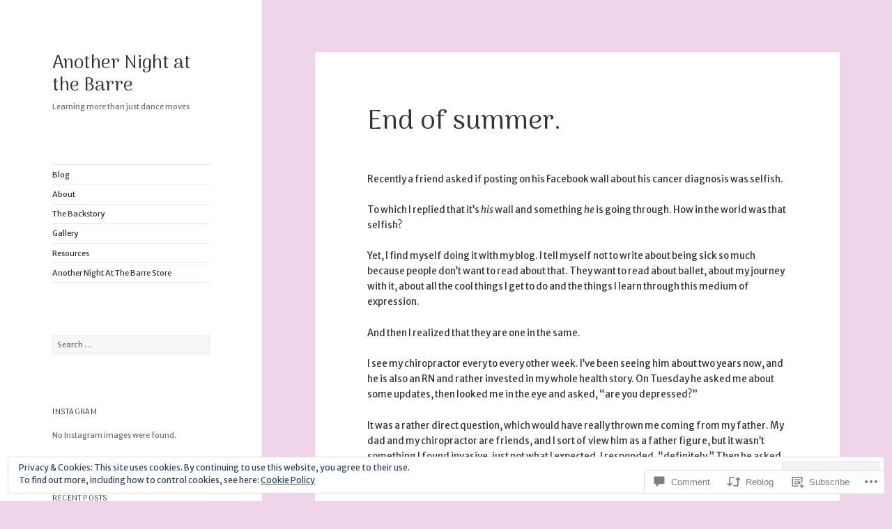

--- FILE ---
content_type: text/html; charset=UTF-8
request_url: https://anothernightatthebarre.com/2017/06/30/end-of-summer/
body_size: 31947
content:
<!DOCTYPE html>
<html lang="en" class="no-js">
<head>
	<meta charset="UTF-8">
	<meta name="viewport" content="width=device-width, initial-scale=1.0">
	<link rel="profile" href="https://gmpg.org/xfn/11">
	<link rel="pingback" href="https://anothernightatthebarre.com/xmlrpc.php">
	<script>(function(html){html.className = html.className.replace(/\bno-js\b/,'js')})(document.documentElement);</script>
<title>End of summer.  &#8211; Another Night at the Barre</title>
<script type="text/javascript">
  WebFontConfig = {"google":{"families":["Merriweather+Sans:r,i,b,bi:latin,latin-ext","Arima+Madurai:r:latin,latin-ext"]},"api_url":"https:\/\/fonts-api.wp.com\/css"};
  (function() {
    var wf = document.createElement('script');
    wf.src = '/wp-content/plugins/custom-fonts/js/webfont.js';
    wf.type = 'text/javascript';
    wf.async = 'true';
    var s = document.getElementsByTagName('script')[0];
    s.parentNode.insertBefore(wf, s);
	})();
</script><style id="jetpack-custom-fonts-css">.wf-active body, .wf-active button, .wf-active input, .wf-active select, .wf-active textarea{font-family:"Merriweather Sans",sans-serif;font-size:10.5px}.wf-active blockquote{font-size:12.6px}.wf-active blockquote cite, .wf-active blockquote small{font-size:10.5px;font-family:"Merriweather Sans",sans-serif}.wf-active sub, .wf-active sup{font-size:52.5%}.wf-active small{font-size:52.5%}.wf-active big{font-size:87.5%}.wf-active ::-webkit-input-placeholder{font-family:"Merriweather Sans",sans-serif}.wf-active :-moz-placeholder{font-family:"Merriweather Sans",sans-serif}.wf-active ::-moz-placeholder{font-family:"Merriweather Sans",sans-serif}.wf-active :-ms-input-placeholder{font-family:"Merriweather Sans",sans-serif}.wf-active button, .wf-active input, .wf-active select, .wf-active textarea{font-size:11.2px}.wf-active button, .wf-active input[type="button"], .wf-active input[type="reset"], .wf-active input[type="submit"]{font-family:"Merriweather Sans",sans-serif;font-size:8.4px}.wf-active .post-password-form label{font-family:"Merriweather Sans",sans-serif;font-size:8.4px}.wf-active .main-navigation .menu-item-description{font-family:"Merriweather Sans",sans-serif;font-size:8.4px}.wf-active .post-navigation .meta-nav{font-family:"Merriweather Sans",sans-serif;font-size:8.4px}.wf-active .post-navigation .post-title{font-family:"Merriweather Sans",sans-serif;font-size:12.6px}.wf-active .pagination{font-family:"Merriweather Sans",sans-serif}.wf-active .comment-navigation, .wf-active .image-navigation{font-size:8.4px;font-family:"Merriweather Sans",sans-serif}.wf-active .site .skip-link{font-size:9.8px;font-family:"Merriweather Sans",sans-serif}.wf-active .logged-in .site .skip-link{font-size:9.8px;font-family:"Merriweather Sans",sans-serif}.wf-active .site-description{font-family:"Merriweather Sans",sans-serif;font-size:8.4px}.wf-active .widget{font-size:10.5px}.wf-active .widget button, .wf-active .widget input, .wf-active .widget select, .wf-active .widget textarea{font-size:11.2px}.wf-active .widget button, .wf-active .widget input[type="button"], .wf-active .widget input[type="reset"], .wf-active .widget input[type="submit"]{font-size:8.4px}.wf-active .widget_calendar caption{font-family:"Merriweather Sans",sans-serif}.wf-active .widget_rss .rss-date, .wf-active .widget_rss cite{font-family:"Merriweather Sans",sans-serif;font-size:8.4px}.wf-active .author-heading{font-family:"Merriweather Sans",sans-serif;font-size:8.4px}.wf-active .author-bio{font-size:8.4px}.wf-active .entry-footer{font-family:"Merriweather Sans",sans-serif;font-size:8.4px}.wf-active .page-links{font-family:"Merriweather Sans",sans-serif}.wf-active .page-links > span, .wf-active .page-links a{font-size:8.4px}.wf-active .entry-caption{font-family:"Merriweather Sans",sans-serif;font-size:8.4px}.wf-active .comment-metadata, .wf-active .pingback .edit-link{font-family:"Merriweather Sans",sans-serif;font-size:8.4px}.wf-active .comment-list .reply{font-size:8.4px}.wf-active .comment-list .reply a{font-family:"Merriweather Sans",sans-serif}.wf-active .comment-form label{font-family:"Merriweather Sans",sans-serif;font-size:8.4px}.wf-active .comment-awaiting-moderation, .wf-active .comment-notes, .wf-active .form-allowed-tags, .wf-active .logged-in-as{font-family:"Merriweather Sans",sans-serif;font-size:8.4px}.wf-active .no-comments{font-family:"Merriweather Sans",sans-serif}.wf-active .site-info{font-size:8.4px}.wf-active .wp-caption-text{font-family:"Merriweather Sans",sans-serif;font-size:8.4px}.wf-active .gallery-caption{font-family:"Merriweather Sans",sans-serif;font-size:8.4px}@media screen and (min-width: 46.25em){.wf-active body, .wf-active button, .wf-active input, .wf-active select, .wf-active textarea{font-size:11.9px}}@media screen and (min-width: 46.25em){.wf-active blockquote{font-size:14px}}@media screen and (min-width: 46.25em){.wf-active blockquote cite, .wf-active blockquote small{font-size:11.9px}}@media screen and (min-width: 46.25em){.wf-active button, .wf-active input[type="button"], .wf-active input[type="reset"], .wf-active input[type="submit"], .wf-active .post-password-form input[type="submit"]{font-size:9.8px}}@media screen and (min-width: 46.25em){.wf-active .main-navigation{font-size:9.8px}}@media screen and (min-width: 46.25em){.wf-active .main-navigation .menu-item-description{font-size:9.8px}}@media screen and (min-width: 46.25em){.wf-active .post-password-form label, .wf-active .post-navigation .meta-nav, .wf-active .image-navigation, .wf-active .comment-navigation, .wf-active .author-heading, .wf-active .author-bio, .wf-active .entry-footer, .wf-active .page-links a, .wf-active .page-links span, .wf-active .comment-metadata, .wf-active .pingback .edit-link, .wf-active .comment-list .reply, .wf-active .comment-notes, .wf-active .comment-awaiting-moderation, .wf-active .logged-in-as, .wf-active .comment-form label, .wf-active .form-allowed-tags, .wf-active .site-info, .wf-active .wp-caption-text, .wf-active .gallery-caption, .wf-active .entry-caption{font-size:9.8px}}@media screen and (min-width: 46.25em){.wf-active .site-description{font-size:9.8px}}@media screen and (min-width: 46.25em){.wf-active .widget{font-size:9.8px}}@media screen and (min-width: 46.25em){.wf-active .widget blockquote{font-size:11.9px}}@media screen and (min-width: 46.25em){.wf-active .widget blockquote cite, .wf-active .widget blockquote small{font-size:9.8px}}@media screen and (min-width: 46.25em){.wf-active .widget button, .wf-active .widget input[type="button"], .wf-active .widget input[type="reset"], .wf-active .widget input[type="submit"]{font-size:9.8px}}@media screen and (min-width: 55em){.wf-active body, .wf-active button, .wf-active input, .wf-active select, .wf-active textarea{font-size:13.3px}}@media screen and (min-width: 55em){.wf-active blockquote{font-size:15.4px}}@media screen and (min-width: 55em){.wf-active blockquote cite, .wf-active blockquote small{font-size:13.3px}}@media screen and (min-width: 55em){.wf-active button, .wf-active input[type="button"], .wf-active input[type="reset"], .wf-active input[type="submit"], .wf-active .post-password-form input[type="submit"]{font-size:11.2px}}@media screen and (min-width: 55em){.wf-active .main-navigation{font-size:11.2px}}@media screen and (min-width: 55em){.wf-active .main-navigation .menu-item-description{font-size:11.2px}}@media screen and (min-width: 55em){.wf-active .post-password-form label, .wf-active .post-navigation .meta-nav, .wf-active .image-navigation, .wf-active .comment-navigation, .wf-active .author-heading, .wf-active .author-bio, .wf-active .entry-footer, .wf-active .page-links a, .wf-active .page-links span, .wf-active .comment-metadata, .wf-active .pingback .edit-link, .wf-active .comment-list .reply, .wf-active .comment-notes, .wf-active .comment-awaiting-moderation, .wf-active .logged-in-as, .wf-active .comment-form label, .wf-active .form-allowed-tags, .wf-active .site-info, .wf-active .wp-caption-text, .wf-active .gallery-caption, .wf-active .entry-caption{font-size:11.2px}}@media screen and (min-width: 55em){.wf-active .site-description{font-size:11.2px}}@media screen and (min-width: 55em){.wf-active .widget{font-size:11.2px}}@media screen and (min-width: 55em){.wf-active .widget blockquote{font-size:13.3px}}@media screen and (min-width: 55em){.wf-active .widget blockquote cite, .wf-active .widget blockquote small{font-size:11.2px}}@media screen and (min-width: 55em){.wf-active .widget button, .wf-active .widget input[type="button"], .wf-active .widget input[type="reset"], .wf-active .widget input[type="submit"]{font-size:11.2px}}@media screen and (min-width: 55em){.wf-active .widget_rss .rss-date, .wf-active .widget_rss cite{font-size:9.1px}}@media screen and (min-width: 59.6875em){.wf-active body{font-size:10.5px}}@media screen and (min-width: 59.6875em){.wf-active blockquote{font-size:12.6px}}@media screen and (min-width: 59.6875em){.wf-active blockquote cite, .wf-active blockquote small{font-size:10.5px}}@media screen and (min-width: 59.6875em){.wf-active button, .wf-active input, .wf-active select, .wf-active textarea{font-size:11.2px}}@media screen and (min-width: 59.6875em){.wf-active button, .wf-active input[type="button"], .wf-active input[type="reset"], .wf-active input[type="submit"], .wf-active .post-password-form input[type="submit"]{font-size:8.4px}}@media screen and (min-width: 59.6875em){.wf-active .main-navigation{font-size:8.4px}}@media screen and (min-width: 59.6875em){.wf-active .main-navigation .menu-item-description{font-size:8.4px}}@media screen and (min-width: 59.6875em){.wf-active .post-password-form label, .wf-active .post-navigation .meta-nav, .wf-active .image-navigation, .wf-active .comment-navigation, .wf-active .author-heading, .wf-active .author-bio, .wf-active .entry-footer, .wf-active .page-links a, .wf-active .page-links span, .wf-active .comment-metadata, .wf-active .pingback .edit-link, .wf-active .comment-list .reply, .wf-active .comment-notes, .wf-active .comment-awaiting-moderation, .wf-active .logged-in-as, .wf-active .comment-form label, .wf-active .form-allowed-tags, .wf-active .site-info, .wf-active .wp-caption-text, .wf-active .gallery-caption, .wf-active .entry-caption{font-size:8.4px}}@media screen and (min-width: 59.6875em){.wf-active .site-description{font-size:8.4px}}@media screen and (min-width: 59.6875em){.wf-active .widget{font-size:8.4px}}@media screen and (min-width: 59.6875em){.wf-active .widget blockquote{font-size:8.4px}}@media screen and (min-width: 59.6875em){.wf-active .widget blockquote cite, .wf-active .widget blockquote small{font-size:8.4px}}@media screen and (min-width: 59.6875em){.wf-active .widget button, .wf-active .widget input, .wf-active .widget select, .wf-active .widget textarea{font-size:8.4px}}@media screen and (min-width: 59.6875em){.wf-active .widget button, .wf-active .widget input[type="button"], .wf-active .widget input[type="reset"], .wf-active .widget input[type="submit"]{font-size:8.4px}}@media screen and (min-width: 59.6875em){.wf-active .widget .wp-caption-text, .wf-active .widget .gallery-caption{font-size:8.4px}}@media screen and (min-width: 59.6875em){.wf-active .widget_rss .rss-date, .wf-active .widget_rss cite{font-size:8.4px}}@media screen and (min-width: 68.75em){.wf-active body, .wf-active button, .wf-active input, .wf-active select, .wf-active textarea{font-size:11.9px}}@media screen and (min-width: 68.75em){.wf-active blockquote{font-size:14px}}@media screen and (min-width: 68.75em){.wf-active blockquote cite, .wf-active blockquote small{font-size:11.9px}}@media screen and (min-width: 68.75em){.wf-active button, .wf-active input[type="button"], .wf-active input[type="reset"], .wf-active input[type="submit"], .wf-active .post-password-form input[type="submit"]{font-size:9.8px}}@media screen and (min-width: 68.75em){.wf-active .main-navigation{font-size:9.8px}}@media screen and (min-width: 68.75em){.wf-active .main-navigation .menu-item-description{font-size:11.2px}}@media screen and (min-width: 68.75em){.wf-active .post-password-form label, .wf-active .post-navigation .meta-nav, .wf-active .image-navigation, .wf-active .comment-navigation, .wf-active .author-heading, .wf-active .author-bio, .wf-active .entry-footer, .wf-active .page-links a, .wf-active .page-links span, .wf-active .comment-metadata, .wf-active .pingback .edit-link, .wf-active .comment-list .reply, .wf-active .comment-notes, .wf-active .comment-awaiting-moderation, .wf-active .logged-in-as, .wf-active .comment-form label, .wf-active .form-allowed-tags, .wf-active .site-info, .wf-active .wp-caption-text, .wf-active .gallery-caption, .wf-active .entry-caption{font-size:9.8px}}@media screen and (min-width: 68.75em){.wf-active .site-description{font-size:9.8px}}@media screen and (min-width: 68.75em){.wf-active .widget{font-size:9.8px}}@media screen and (min-width: 68.75em){.wf-active .widget blockquote{font-size:9.8px}}@media screen and (min-width: 68.75em){.wf-active .widget blockquote cite, .wf-active .widget blockquote small{font-size:11.2px}}@media screen and (min-width: 68.75em){.wf-active .widget button, .wf-active .widget input, .wf-active .widget select, .wf-active .widget textarea{font-size:9.8px}}@media screen and (min-width: 68.75em){.wf-active .widget button, .wf-active .widget input[type="button"], .wf-active .widget input[type="reset"], .wf-active .widget input[type="submit"]{font-size:8.4px}}@media screen and (min-width: 77.5em){.wf-active body, .wf-active button, .wf-active input, .wf-active select, .wf-active textarea{font-size:13.3px}}@media screen and (min-width: 77.5em){.wf-active blockquote{font-size:15.4px}}@media screen and (min-width: 77.5em){.wf-active blockquote cite, .wf-active blockquote small{font-size:13.3px}}@media screen and (min-width: 77.5em){.wf-active button, .wf-active input[type="button"], .wf-active input[type="reset"], .wf-active input[type="submit"], .wf-active .post-password-form input[type="submit"]{font-size:11.2px}}@media screen and (min-width: 77.5em){.wf-active .main-navigation{font-size:11.2px}}@media screen and (min-width: 77.5em){.wf-active .main-navigation .menu-item-description{font-size:9.1px}}@media screen and (min-width: 77.5em){.wf-active .post-password-form label, .wf-active .post-navigation .meta-nav, .wf-active .image-navigation, .wf-active .comment-navigation, .wf-active .author-heading, .wf-active .author-bio, .wf-active .entry-footer, .wf-active .page-links a, .wf-active .page-links span, .wf-active .comment-metadata, .wf-active .pingback .edit-link, .wf-active .comment-list .reply, .wf-active .comment-notes, .wf-active .comment-awaiting-moderation, .wf-active .logged-in-as, .wf-active .comment-form label, .wf-active .form-allowed-tags, .wf-active .site-info, .wf-active .wp-caption-text, .wf-active .gallery-caption, .wf-active .entry-caption{font-size:11.2px}}@media screen and (min-width: 77.5em){.wf-active .site-description{font-size:11.2px}}@media screen and (min-width: 77.5em){.wf-active .widget{font-size:11.2px}}@media screen and (min-width: 77.5em){.wf-active .widget blockquote{font-size:11.2px}}@media screen and (min-width: 77.5em){.wf-active .widget blockquote cite, .wf-active .widget blockquote small{font-size:9.1px}}@media screen and (min-width: 77.5em){.wf-active .widget button, .wf-active .widget input, .wf-active .widget select, .wf-active .widget textarea{font-size:11.2px}}@media screen and (min-width: 77.5em){.wf-active .widget button, .wf-active .widget input[type="button"], .wf-active .widget input[type="reset"], .wf-active .widget input[type="submit"]{font-size:9.1px}}@media screen and (min-width: 77.5em){.wf-active .widget .wp-caption-text, .wf-active .widget .gallery-caption{font-size:9.1px}}@media screen and (min-width: 77.5em){.wf-active .widget_rss .rss-date, .wf-active .widget_rss cite{font-size:9.1px}}.wf-active h1, .wf-active h2:not(.site-description), .wf-active h3, .wf-active h4, .wf-active h5, .wf-active h6{font-family:"Arima Madurai",sans-serif;font-weight:400;font-style:normal}.wf-active .site-title{font-family:"Arima Madurai",sans-serif;font-weight:400;font-style:normal}.wf-active .widget-title{font-family:"Arima Madurai",sans-serif;font-style:normal;font-weight:400}.wf-active .entry-title{font-style:normal;font-weight:400}.wf-active .comment-content h1, .wf-active .entry-content h1, .wf-active .entry-summary h1, .wf-active .page-content h1{font-style:normal;font-weight:400}.wf-active .comment-content h2, .wf-active .entry-content h2, .wf-active .entry-summary h2, .wf-active .page-content h2{font-style:normal;font-weight:400}.wf-active .comment-content h3, .wf-active .entry-content h3, .wf-active .entry-summary h3, .wf-active .page-content h3{font-style:normal;font-weight:400}.wf-active .comment-content h4, .wf-active .comment-content h5, .wf-active .comment-content h6, .wf-active .entry-content h4, .wf-active .entry-content h5, .wf-active .entry-content h6, .wf-active .entry-summary h4, .wf-active .entry-summary h5, .wf-active .entry-summary h6, .wf-active .page-content h4, .wf-active .page-content h5, .wf-active .page-content h6{font-style:normal;font-weight:400}.wf-active .page-title{font-family:"Arima Madurai",sans-serif;font-style:normal;font-weight:400}.wf-active .format-aside .entry-title, .wf-active .format-audio .entry-title, .wf-active .format-chat .entry-title, .wf-active .format-gallery .entry-title, .wf-active .format-image .entry-title, .wf-active .format-link .entry-title, .wf-active .format-quote .entry-title, .wf-active .format-status .entry-title, .wf-active .format-video .entry-title{font-style:normal;font-weight:400}.wf-active .comment-reply-title, .wf-active .comments-title{font-family:"Arima Madurai",sans-serif;font-style:normal;font-weight:400}@media screen and (min-width: 38.75em){.wf-active .site-title{font-style:normal;font-weight:400}}@media screen and (min-width: 46.25em){.wf-active .site-title{font-style:normal;font-weight:400}}@media screen and (min-width: 46.25em){.wf-active .widget-title{font-style:normal;font-weight:400}}@media screen and (min-width: 46.25em){.wf-active .entry-title{font-style:normal;font-weight:400}}@media screen and (min-width: 46.25em){.wf-active .entry-content h1, .wf-active .entry-summary h1, .wf-active .page-content h1, .wf-active .comment-content h1{font-style:normal;font-weight:400}}@media screen and (min-width: 46.25em){.wf-active .entry-content h2, .wf-active .entry-summary h2, .wf-active .page-content h2, .wf-active .comment-content h2{font-style:normal;font-weight:400}}@media screen and (min-width: 46.25em){.wf-active .entry-content h3, .wf-active .entry-summary h3, .wf-active .page-content h3, .wf-active .comment-content h3{font-style:normal;font-weight:400}}@media screen and (min-width: 46.25em){.wf-active .entry-content h4, .wf-active .entry-summary h4, .wf-active .page-content h4, .wf-active .comment-content h4{font-style:normal;font-weight:400}}@media screen and (min-width: 46.25em){.wf-active .entry-content h5, .wf-active .entry-content h6, .wf-active .entry-summary h5, .wf-active .entry-summary h6, .wf-active .page-content h5, .wf-active .page-content h6, .wf-active .comment-content h5, .wf-active .comment-content h6{font-style:normal;font-weight:400}}@media screen and (min-width: 46.25em){.wf-active .page-title, .wf-active .comments-title, .wf-active .comment-reply-title, .wf-active .post-navigation .post-title{font-style:normal;font-weight:400}}@media screen and (min-width: 46.25em){.wf-active .format-aside .entry-title, .wf-active .format-image .entry-title, .wf-active .format-video .entry-title, .wf-active .format-quote .entry-title, .wf-active .format-gallery .entry-title, .wf-active .format-status .entry-title, .wf-active .format-link .entry-title, .wf-active .format-audio .entry-title, .wf-active .format-chat .entry-title{font-style:normal;font-weight:400}}@media screen and (min-width: 55em){.wf-active .site-title{font-style:normal;font-weight:400}}@media screen and (min-width: 55em){.wf-active .widget-title{font-style:normal;font-weight:400}}@media screen and (min-width: 55em){.wf-active .entry-title{font-style:normal;font-weight:400}}@media screen and (min-width: 55em){.wf-active .entry-content h1, .wf-active .entry-summary h1, .wf-active .page-content h1, .wf-active .comment-content h1{font-style:normal;font-weight:400}}@media screen and (min-width: 55em){.wf-active .entry-content h2, .wf-active .entry-summary h2, .wf-active .page-content h2, .wf-active .comment-content h2{font-style:normal;font-weight:400}}@media screen and (min-width: 55em){.wf-active .entry-content h3, .wf-active .entry-summary h3, .wf-active .page-content h3, .wf-active .comment-content h3{font-style:normal;font-weight:400}}@media screen and (min-width: 55em){.wf-active .entry-content h4, .wf-active .entry-summary h4, .wf-active .page-content h4, .wf-active .comment-content h4{font-style:normal;font-weight:400}}@media screen and (min-width: 55em){.wf-active .entry-content h5, .wf-active .entry-content h6, .wf-active .entry-summary h5, .wf-active .entry-summary h6, .wf-active .page-content h5, .wf-active .page-content h6, .wf-active .comment-content h5, .wf-active .comment-content h6{font-style:normal;font-weight:400}}@media screen and (min-width: 55em){.wf-active .page-title, .wf-active .comments-title, .wf-active .comment-reply-title, .wf-active .post-navigation .post-title{font-style:normal;font-weight:400}}@media screen and (min-width: 55em){.wf-active .format-aside .entry-title, .wf-active .format-image .entry-title, .wf-active .format-video .entry-title, .wf-active .format-quote .entry-title, .wf-active .format-gallery .entry-title, .wf-active .format-status .entry-title, .wf-active .format-link .entry-title, .wf-active .format-audio .entry-title, .wf-active .format-chat .entry-title{font-style:normal;font-weight:400}}@media screen and (min-width: 59.6875em){.wf-active .site-title{font-style:normal;font-weight:400}}@media screen and (min-width: 59.6875em){.wf-active .widget-title{font-style:normal;font-weight:400}}@media screen and (min-width: 59.6875em){.wf-active .entry-title{font-style:normal;font-weight:400}}@media screen and (min-width: 59.6875em){.wf-active .entry-content h1, .wf-active .entry-summary h1, .wf-active .page-content h1, .wf-active .comment-content h1{font-style:normal;font-weight:400}}@media screen and (min-width: 59.6875em){.wf-active .entry-content h2, .wf-active .entry-summary h2, .wf-active .page-content h2, .wf-active .comment-content h2{font-style:normal;font-weight:400}}@media screen and (min-width: 59.6875em){.wf-active .entry-content h3, .wf-active .entry-summary h3, .wf-active .page-content h3, .wf-active .comment-content h3{font-style:normal;font-weight:400}}@media screen and (min-width: 59.6875em){.wf-active .entry-content h4, .wf-active .entry-summary h4, .wf-active .page-content h4, .wf-active .comment-content h4{font-style:normal;font-weight:400}}@media screen and (min-width: 59.6875em){.wf-active .entry-content h5, .wf-active .entry-content h6, .wf-active .entry-summary h5, .wf-active .entry-summary h6, .wf-active .page-content h5, .wf-active .page-content h6, .wf-active .comment-content h5, .wf-active .comment-content h6{font-style:normal;font-weight:400}}@media screen and (min-width: 59.6875em){.wf-active .page-title, .wf-active .comments-title, .wf-active .comment-reply-title, .wf-active .post-navigation .post-title{font-style:normal;font-weight:400}}@media screen and (min-width: 59.6875em){.wf-active .format-aside .entry-title, .wf-active .format-image .entry-title, .wf-active .format-video .entry-title, .wf-active .format-quote .entry-title, .wf-active .format-gallery .entry-title, .wf-active .format-status .entry-title, .wf-active .format-link .entry-title, .wf-active .format-audio .entry-title, .wf-active .format-chat .entry-title{font-style:normal;font-weight:400}}@media screen and (min-width: 68.75em){.wf-active .site-title{font-style:normal;font-weight:400}}@media screen and (min-width: 68.75em){.wf-active .widget-title{font-style:normal;font-weight:400}}@media screen and (min-width: 68.75em){.wf-active .entry-title{font-style:normal;font-weight:400}}@media screen and (min-width: 68.75em){.wf-active .entry-content h1, .wf-active .entry-summary h1, .wf-active .page-content h1, .wf-active .comment-content h1{font-style:normal;font-weight:400}}@media screen and (min-width: 68.75em){.wf-active .entry-content h2, .wf-active .entry-summary h2, .wf-active .page-content h2, .wf-active .comment-content h2{font-style:normal;font-weight:400}}@media screen and (min-width: 68.75em){.wf-active .entry-content h3, .wf-active .entry-summary h3, .wf-active .page-content h3, .wf-active .comment-content h3{font-style:normal;font-weight:400}}@media screen and (min-width: 68.75em){.wf-active .entry-content h4, .wf-active .entry-summary h4, .wf-active .page-content h4, .wf-active .comment-content h4{font-style:normal;font-weight:400}}@media screen and (min-width: 68.75em){.wf-active .entry-content h5, .wf-active .entry-content h6, .wf-active .entry-summary h5, .wf-active .entry-summary h6, .wf-active .page-content h5, .wf-active .page-content h6, .wf-active .comment-content h5, .wf-active .comment-content h6{font-style:normal;font-weight:400}}@media screen and (min-width: 68.75em){.wf-active .page-title, .wf-active .comments-title, .wf-active .comment-reply-title, .wf-active .post-navigation .post-title{font-style:normal;font-weight:400}}@media screen and (min-width: 68.75em){.wf-active .format-aside .entry-title, .wf-active .format-image .entry-title, .wf-active .format-video .entry-title, .wf-active .format-quote .entry-title, .wf-active .format-gallery .entry-title, .wf-active .format-status .entry-title, .wf-active .format-link .entry-title, .wf-active .format-audio .entry-title, .wf-active .format-chat .entry-title{font-style:normal;font-weight:400}}@media screen and (min-width: 77.5em){.wf-active .site-title{font-style:normal;font-weight:400}}@media screen and (min-width: 77.5em){.wf-active .widget-title{font-style:normal;font-weight:400}}@media screen and (min-width: 77.5em){.wf-active .entry-title{font-style:normal;font-weight:400}}@media screen and (min-width: 77.5em){.wf-active .entry-content h1, .wf-active .entry-summary h1, .wf-active .page-content h1, .wf-active .comment-content h1{font-style:normal;font-weight:400}}@media screen and (min-width: 77.5em){.wf-active .entry-content h2, .wf-active .entry-summary h2, .wf-active .page-content h2, .wf-active .comment-content h2{font-style:normal;font-weight:400}}@media screen and (min-width: 77.5em){.wf-active .entry-content h3, .wf-active .entry-summary h3, .wf-active .page-content h3, .wf-active .comment-content h3{font-style:normal;font-weight:400}}@media screen and (min-width: 77.5em){.wf-active .entry-content h4, .wf-active .entry-summary h4, .wf-active .page-content h4, .wf-active .comment-content h4{font-style:normal;font-weight:400}}@media screen and (min-width: 77.5em){.wf-active .entry-content h5, .wf-active .entry-content h6, .wf-active .entry-summary h5, .wf-active .entry-summary h6, .wf-active .page-content h5, .wf-active .page-content h6, .wf-active .comment-content h5, .wf-active .comment-content h6{font-style:normal;font-weight:400}}@media screen and (min-width: 77.5em){.wf-active .page-title, .wf-active .comments-title, .wf-active .comment-reply-title, .wf-active .post-navigation .post-title{font-style:normal;font-weight:400}}@media screen and (min-width: 77.5em){.wf-active .format-aside .entry-title, .wf-active .format-image .entry-title, .wf-active .format-video .entry-title, .wf-active .format-quote .entry-title, .wf-active .format-gallery .entry-title, .wf-active .format-status .entry-title, .wf-active .format-link .entry-title, .wf-active .format-audio .entry-title, .wf-active .format-chat .entry-title{font-style:normal;font-weight:400}}</style>
<meta name='robots' content='max-image-preview:large' />

<!-- Async WordPress.com Remote Login -->
<script id="wpcom_remote_login_js">
var wpcom_remote_login_extra_auth = '';
function wpcom_remote_login_remove_dom_node_id( element_id ) {
	var dom_node = document.getElementById( element_id );
	if ( dom_node ) { dom_node.parentNode.removeChild( dom_node ); }
}
function wpcom_remote_login_remove_dom_node_classes( class_name ) {
	var dom_nodes = document.querySelectorAll( '.' + class_name );
	for ( var i = 0; i < dom_nodes.length; i++ ) {
		dom_nodes[ i ].parentNode.removeChild( dom_nodes[ i ] );
	}
}
function wpcom_remote_login_final_cleanup() {
	wpcom_remote_login_remove_dom_node_classes( "wpcom_remote_login_msg" );
	wpcom_remote_login_remove_dom_node_id( "wpcom_remote_login_key" );
	wpcom_remote_login_remove_dom_node_id( "wpcom_remote_login_validate" );
	wpcom_remote_login_remove_dom_node_id( "wpcom_remote_login_js" );
	wpcom_remote_login_remove_dom_node_id( "wpcom_request_access_iframe" );
	wpcom_remote_login_remove_dom_node_id( "wpcom_request_access_styles" );
}

// Watch for messages back from the remote login
window.addEventListener( "message", function( e ) {
	if ( e.origin === "https://r-login.wordpress.com" ) {
		var data = {};
		try {
			data = JSON.parse( e.data );
		} catch( e ) {
			wpcom_remote_login_final_cleanup();
			return;
		}

		if ( data.msg === 'LOGIN' ) {
			// Clean up the login check iframe
			wpcom_remote_login_remove_dom_node_id( "wpcom_remote_login_key" );

			var id_regex = new RegExp( /^[0-9]+$/ );
			var token_regex = new RegExp( /^.*|.*|.*$/ );
			if (
				token_regex.test( data.token )
				&& id_regex.test( data.wpcomid )
			) {
				// We have everything we need to ask for a login
				var script = document.createElement( "script" );
				script.setAttribute( "id", "wpcom_remote_login_validate" );
				script.src = '/remote-login.php?wpcom_remote_login=validate'
					+ '&wpcomid=' + data.wpcomid
					+ '&token=' + encodeURIComponent( data.token )
					+ '&host=' + window.location.protocol
					+ '//' + window.location.hostname
					+ '&postid=3441'
					+ '&is_singular=1';
				document.body.appendChild( script );
			}

			return;
		}

		// Safari ITP, not logged in, so redirect
		if ( data.msg === 'LOGIN-REDIRECT' ) {
			window.location = 'https://wordpress.com/log-in?redirect_to=' + window.location.href;
			return;
		}

		// Safari ITP, storage access failed, remove the request
		if ( data.msg === 'LOGIN-REMOVE' ) {
			var css_zap = 'html { -webkit-transition: margin-top 1s; transition: margin-top 1s; } /* 9001 */ html { margin-top: 0 !important; } * html body { margin-top: 0 !important; } @media screen and ( max-width: 782px ) { html { margin-top: 0 !important; } * html body { margin-top: 0 !important; } }';
			var style_zap = document.createElement( 'style' );
			style_zap.type = 'text/css';
			style_zap.appendChild( document.createTextNode( css_zap ) );
			document.body.appendChild( style_zap );

			var e = document.getElementById( 'wpcom_request_access_iframe' );
			e.parentNode.removeChild( e );

			document.cookie = 'wordpress_com_login_access=denied; path=/; max-age=31536000';

			return;
		}

		// Safari ITP
		if ( data.msg === 'REQUEST_ACCESS' ) {
			console.log( 'request access: safari' );

			// Check ITP iframe enable/disable knob
			if ( wpcom_remote_login_extra_auth !== 'safari_itp_iframe' ) {
				return;
			}

			// If we are in a "private window" there is no ITP.
			var private_window = false;
			try {
				var opendb = window.openDatabase( null, null, null, null );
			} catch( e ) {
				private_window = true;
			}

			if ( private_window ) {
				console.log( 'private window' );
				return;
			}

			var iframe = document.createElement( 'iframe' );
			iframe.id = 'wpcom_request_access_iframe';
			iframe.setAttribute( 'scrolling', 'no' );
			iframe.setAttribute( 'sandbox', 'allow-storage-access-by-user-activation allow-scripts allow-same-origin allow-top-navigation-by-user-activation' );
			iframe.src = 'https://r-login.wordpress.com/remote-login.php?wpcom_remote_login=request_access&origin=' + encodeURIComponent( data.origin ) + '&wpcomid=' + encodeURIComponent( data.wpcomid );

			var css = 'html { -webkit-transition: margin-top 1s; transition: margin-top 1s; } /* 9001 */ html { margin-top: 46px !important; } * html body { margin-top: 46px !important; } @media screen and ( max-width: 660px ) { html { margin-top: 71px !important; } * html body { margin-top: 71px !important; } #wpcom_request_access_iframe { display: block; height: 71px !important; } } #wpcom_request_access_iframe { border: 0px; height: 46px; position: fixed; top: 0; left: 0; width: 100%; min-width: 100%; z-index: 99999; background: #23282d; } ';

			var style = document.createElement( 'style' );
			style.type = 'text/css';
			style.id = 'wpcom_request_access_styles';
			style.appendChild( document.createTextNode( css ) );
			document.body.appendChild( style );

			document.body.appendChild( iframe );
		}

		if ( data.msg === 'DONE' ) {
			wpcom_remote_login_final_cleanup();
		}
	}
}, false );

// Inject the remote login iframe after the page has had a chance to load
// more critical resources
window.addEventListener( "DOMContentLoaded", function( e ) {
	var iframe = document.createElement( "iframe" );
	iframe.style.display = "none";
	iframe.setAttribute( "scrolling", "no" );
	iframe.setAttribute( "id", "wpcom_remote_login_key" );
	iframe.src = "https://r-login.wordpress.com/remote-login.php"
		+ "?wpcom_remote_login=key"
		+ "&origin=aHR0cHM6Ly9hbm90aGVybmlnaHRhdHRoZWJhcnJlLmNvbQ%3D%3D"
		+ "&wpcomid=107130610"
		+ "&time=" + Math.floor( Date.now() / 1000 );
	document.body.appendChild( iframe );
}, false );
</script>
<link rel='dns-prefetch' href='//s0.wp.com' />
<link rel='dns-prefetch' href='//widgets.wp.com' />
<link rel='dns-prefetch' href='//wordpress.com' />
<link rel="alternate" type="application/rss+xml" title="Another Night at the Barre &raquo; Feed" href="https://anothernightatthebarre.com/feed/" />
<link rel="alternate" type="application/rss+xml" title="Another Night at the Barre &raquo; Comments Feed" href="https://anothernightatthebarre.com/comments/feed/" />
<link rel="alternate" type="application/rss+xml" title="Another Night at the Barre &raquo; End of summer.  Comments Feed" href="https://anothernightatthebarre.com/2017/06/30/end-of-summer/feed/" />
	<script type="text/javascript">
		/* <![CDATA[ */
		function addLoadEvent(func) {
			var oldonload = window.onload;
			if (typeof window.onload != 'function') {
				window.onload = func;
			} else {
				window.onload = function () {
					oldonload();
					func();
				}
			}
		}
		/* ]]> */
	</script>
	<link crossorigin='anonymous' rel='stylesheet' id='all-css-0-1' href='/_static/??-eJx9jtsKwjAQRH/IuHipxQfxW0I6rWk2F9gNoX9vFMEX8fEwM4ehVozLSZGUYjWF6+KT0Aot1oUPk9REMU+VIaQPRBjNmYVcjsUqaevzbfazAmnvRHb0W9v8tECFUHuag4dh20gRC1vtbtGN8U/APuD77k2v+j3eDuNwOo7Xy3lYn9xFT2Y=&cssminify=yes' type='text/css' media='all' />
<style id='wp-emoji-styles-inline-css'>

	img.wp-smiley, img.emoji {
		display: inline !important;
		border: none !important;
		box-shadow: none !important;
		height: 1em !important;
		width: 1em !important;
		margin: 0 0.07em !important;
		vertical-align: -0.1em !important;
		background: none !important;
		padding: 0 !important;
	}
/*# sourceURL=wp-emoji-styles-inline-css */
</style>
<link crossorigin='anonymous' rel='stylesheet' id='all-css-2-1' href='/wp-content/plugins/gutenberg-core/v22.2.0/build/styles/block-library/style.css?m=1764855221i&cssminify=yes' type='text/css' media='all' />
<style id='wp-block-library-inline-css'>
.has-text-align-justify {
	text-align:justify;
}
.has-text-align-justify{text-align:justify;}

/*# sourceURL=wp-block-library-inline-css */
</style><style id='global-styles-inline-css'>
:root{--wp--preset--aspect-ratio--square: 1;--wp--preset--aspect-ratio--4-3: 4/3;--wp--preset--aspect-ratio--3-4: 3/4;--wp--preset--aspect-ratio--3-2: 3/2;--wp--preset--aspect-ratio--2-3: 2/3;--wp--preset--aspect-ratio--16-9: 16/9;--wp--preset--aspect-ratio--9-16: 9/16;--wp--preset--color--black: #000000;--wp--preset--color--cyan-bluish-gray: #abb8c3;--wp--preset--color--white: #fff;--wp--preset--color--pale-pink: #f78da7;--wp--preset--color--vivid-red: #cf2e2e;--wp--preset--color--luminous-vivid-orange: #ff6900;--wp--preset--color--luminous-vivid-amber: #fcb900;--wp--preset--color--light-green-cyan: #7bdcb5;--wp--preset--color--vivid-green-cyan: #00d084;--wp--preset--color--pale-cyan-blue: #8ed1fc;--wp--preset--color--vivid-cyan-blue: #0693e3;--wp--preset--color--vivid-purple: #9b51e0;--wp--preset--color--dark-gray: #111;--wp--preset--color--light-gray: #f1f1f1;--wp--preset--color--yellow: #f4ca16;--wp--preset--color--dark-brown: #352712;--wp--preset--color--medium-pink: #e53b51;--wp--preset--color--light-pink: #ffe5d1;--wp--preset--color--dark-purple: #2e2256;--wp--preset--color--purple: #674970;--wp--preset--color--blue-gray: #22313f;--wp--preset--color--bright-blue: #55c3dc;--wp--preset--color--light-blue: #e9f2f9;--wp--preset--gradient--vivid-cyan-blue-to-vivid-purple: linear-gradient(135deg,rgb(6,147,227) 0%,rgb(155,81,224) 100%);--wp--preset--gradient--light-green-cyan-to-vivid-green-cyan: linear-gradient(135deg,rgb(122,220,180) 0%,rgb(0,208,130) 100%);--wp--preset--gradient--luminous-vivid-amber-to-luminous-vivid-orange: linear-gradient(135deg,rgb(252,185,0) 0%,rgb(255,105,0) 100%);--wp--preset--gradient--luminous-vivid-orange-to-vivid-red: linear-gradient(135deg,rgb(255,105,0) 0%,rgb(207,46,46) 100%);--wp--preset--gradient--very-light-gray-to-cyan-bluish-gray: linear-gradient(135deg,rgb(238,238,238) 0%,rgb(169,184,195) 100%);--wp--preset--gradient--cool-to-warm-spectrum: linear-gradient(135deg,rgb(74,234,220) 0%,rgb(151,120,209) 20%,rgb(207,42,186) 40%,rgb(238,44,130) 60%,rgb(251,105,98) 80%,rgb(254,248,76) 100%);--wp--preset--gradient--blush-light-purple: linear-gradient(135deg,rgb(255,206,236) 0%,rgb(152,150,240) 100%);--wp--preset--gradient--blush-bordeaux: linear-gradient(135deg,rgb(254,205,165) 0%,rgb(254,45,45) 50%,rgb(107,0,62) 100%);--wp--preset--gradient--luminous-dusk: linear-gradient(135deg,rgb(255,203,112) 0%,rgb(199,81,192) 50%,rgb(65,88,208) 100%);--wp--preset--gradient--pale-ocean: linear-gradient(135deg,rgb(255,245,203) 0%,rgb(182,227,212) 50%,rgb(51,167,181) 100%);--wp--preset--gradient--electric-grass: linear-gradient(135deg,rgb(202,248,128) 0%,rgb(113,206,126) 100%);--wp--preset--gradient--midnight: linear-gradient(135deg,rgb(2,3,129) 0%,rgb(40,116,252) 100%);--wp--preset--gradient--dark-gray-gradient-gradient: linear-gradient(90deg, rgba(17,17,17,1) 0%, rgba(42,42,42,1) 100%);--wp--preset--gradient--light-gray-gradient: linear-gradient(90deg, rgba(241,241,241,1) 0%, rgba(215,215,215,1) 100%);--wp--preset--gradient--white-gradient: linear-gradient(90deg, rgba(255,255,255,1) 0%, rgba(230,230,230,1) 100%);--wp--preset--gradient--yellow-gradient: linear-gradient(90deg, rgba(244,202,22,1) 0%, rgba(205,168,10,1) 100%);--wp--preset--gradient--dark-brown-gradient: linear-gradient(90deg, rgba(53,39,18,1) 0%, rgba(91,67,31,1) 100%);--wp--preset--gradient--medium-pink-gradient: linear-gradient(90deg, rgba(229,59,81,1) 0%, rgba(209,28,51,1) 100%);--wp--preset--gradient--light-pink-gradient: linear-gradient(90deg, rgba(255,229,209,1) 0%, rgba(255,200,158,1) 100%);--wp--preset--gradient--dark-purple-gradient: linear-gradient(90deg, rgba(46,34,86,1) 0%, rgba(66,48,123,1) 100%);--wp--preset--gradient--purple-gradient: linear-gradient(90deg, rgba(103,73,112,1) 0%, rgba(131,93,143,1) 100%);--wp--preset--gradient--blue-gray-gradient: linear-gradient(90deg, rgba(34,49,63,1) 0%, rgba(52,75,96,1) 100%);--wp--preset--gradient--bright-blue-gradient: linear-gradient(90deg, rgba(85,195,220,1) 0%, rgba(43,180,211,1) 100%);--wp--preset--gradient--light-blue-gradient: linear-gradient(90deg, rgba(233,242,249,1) 0%, rgba(193,218,238,1) 100%);--wp--preset--font-size--small: 13px;--wp--preset--font-size--medium: 20px;--wp--preset--font-size--large: 36px;--wp--preset--font-size--x-large: 42px;--wp--preset--font-family--albert-sans: 'Albert Sans', sans-serif;--wp--preset--font-family--alegreya: Alegreya, serif;--wp--preset--font-family--arvo: Arvo, serif;--wp--preset--font-family--bodoni-moda: 'Bodoni Moda', serif;--wp--preset--font-family--bricolage-grotesque: 'Bricolage Grotesque', sans-serif;--wp--preset--font-family--cabin: Cabin, sans-serif;--wp--preset--font-family--chivo: Chivo, sans-serif;--wp--preset--font-family--commissioner: Commissioner, sans-serif;--wp--preset--font-family--cormorant: Cormorant, serif;--wp--preset--font-family--courier-prime: 'Courier Prime', monospace;--wp--preset--font-family--crimson-pro: 'Crimson Pro', serif;--wp--preset--font-family--dm-mono: 'DM Mono', monospace;--wp--preset--font-family--dm-sans: 'DM Sans', sans-serif;--wp--preset--font-family--dm-serif-display: 'DM Serif Display', serif;--wp--preset--font-family--domine: Domine, serif;--wp--preset--font-family--eb-garamond: 'EB Garamond', serif;--wp--preset--font-family--epilogue: Epilogue, sans-serif;--wp--preset--font-family--fahkwang: Fahkwang, sans-serif;--wp--preset--font-family--figtree: Figtree, sans-serif;--wp--preset--font-family--fira-sans: 'Fira Sans', sans-serif;--wp--preset--font-family--fjalla-one: 'Fjalla One', sans-serif;--wp--preset--font-family--fraunces: Fraunces, serif;--wp--preset--font-family--gabarito: Gabarito, system-ui;--wp--preset--font-family--ibm-plex-mono: 'IBM Plex Mono', monospace;--wp--preset--font-family--ibm-plex-sans: 'IBM Plex Sans', sans-serif;--wp--preset--font-family--ibarra-real-nova: 'Ibarra Real Nova', serif;--wp--preset--font-family--instrument-serif: 'Instrument Serif', serif;--wp--preset--font-family--inter: Inter, sans-serif;--wp--preset--font-family--josefin-sans: 'Josefin Sans', sans-serif;--wp--preset--font-family--jost: Jost, sans-serif;--wp--preset--font-family--libre-baskerville: 'Libre Baskerville', serif;--wp--preset--font-family--libre-franklin: 'Libre Franklin', sans-serif;--wp--preset--font-family--literata: Literata, serif;--wp--preset--font-family--lora: Lora, serif;--wp--preset--font-family--merriweather: Merriweather, serif;--wp--preset--font-family--montserrat: Montserrat, sans-serif;--wp--preset--font-family--newsreader: Newsreader, serif;--wp--preset--font-family--noto-sans-mono: 'Noto Sans Mono', sans-serif;--wp--preset--font-family--nunito: Nunito, sans-serif;--wp--preset--font-family--open-sans: 'Open Sans', sans-serif;--wp--preset--font-family--overpass: Overpass, sans-serif;--wp--preset--font-family--pt-serif: 'PT Serif', serif;--wp--preset--font-family--petrona: Petrona, serif;--wp--preset--font-family--piazzolla: Piazzolla, serif;--wp--preset--font-family--playfair-display: 'Playfair Display', serif;--wp--preset--font-family--plus-jakarta-sans: 'Plus Jakarta Sans', sans-serif;--wp--preset--font-family--poppins: Poppins, sans-serif;--wp--preset--font-family--raleway: Raleway, sans-serif;--wp--preset--font-family--roboto: Roboto, sans-serif;--wp--preset--font-family--roboto-slab: 'Roboto Slab', serif;--wp--preset--font-family--rubik: Rubik, sans-serif;--wp--preset--font-family--rufina: Rufina, serif;--wp--preset--font-family--sora: Sora, sans-serif;--wp--preset--font-family--source-sans-3: 'Source Sans 3', sans-serif;--wp--preset--font-family--source-serif-4: 'Source Serif 4', serif;--wp--preset--font-family--space-mono: 'Space Mono', monospace;--wp--preset--font-family--syne: Syne, sans-serif;--wp--preset--font-family--texturina: Texturina, serif;--wp--preset--font-family--urbanist: Urbanist, sans-serif;--wp--preset--font-family--work-sans: 'Work Sans', sans-serif;--wp--preset--spacing--20: 0.44rem;--wp--preset--spacing--30: 0.67rem;--wp--preset--spacing--40: 1rem;--wp--preset--spacing--50: 1.5rem;--wp--preset--spacing--60: 2.25rem;--wp--preset--spacing--70: 3.38rem;--wp--preset--spacing--80: 5.06rem;--wp--preset--shadow--natural: 6px 6px 9px rgba(0, 0, 0, 0.2);--wp--preset--shadow--deep: 12px 12px 50px rgba(0, 0, 0, 0.4);--wp--preset--shadow--sharp: 6px 6px 0px rgba(0, 0, 0, 0.2);--wp--preset--shadow--outlined: 6px 6px 0px -3px rgb(255, 255, 255), 6px 6px rgb(0, 0, 0);--wp--preset--shadow--crisp: 6px 6px 0px rgb(0, 0, 0);}:where(.is-layout-flex){gap: 0.5em;}:where(.is-layout-grid){gap: 0.5em;}body .is-layout-flex{display: flex;}.is-layout-flex{flex-wrap: wrap;align-items: center;}.is-layout-flex > :is(*, div){margin: 0;}body .is-layout-grid{display: grid;}.is-layout-grid > :is(*, div){margin: 0;}:where(.wp-block-columns.is-layout-flex){gap: 2em;}:where(.wp-block-columns.is-layout-grid){gap: 2em;}:where(.wp-block-post-template.is-layout-flex){gap: 1.25em;}:where(.wp-block-post-template.is-layout-grid){gap: 1.25em;}.has-black-color{color: var(--wp--preset--color--black) !important;}.has-cyan-bluish-gray-color{color: var(--wp--preset--color--cyan-bluish-gray) !important;}.has-white-color{color: var(--wp--preset--color--white) !important;}.has-pale-pink-color{color: var(--wp--preset--color--pale-pink) !important;}.has-vivid-red-color{color: var(--wp--preset--color--vivid-red) !important;}.has-luminous-vivid-orange-color{color: var(--wp--preset--color--luminous-vivid-orange) !important;}.has-luminous-vivid-amber-color{color: var(--wp--preset--color--luminous-vivid-amber) !important;}.has-light-green-cyan-color{color: var(--wp--preset--color--light-green-cyan) !important;}.has-vivid-green-cyan-color{color: var(--wp--preset--color--vivid-green-cyan) !important;}.has-pale-cyan-blue-color{color: var(--wp--preset--color--pale-cyan-blue) !important;}.has-vivid-cyan-blue-color{color: var(--wp--preset--color--vivid-cyan-blue) !important;}.has-vivid-purple-color{color: var(--wp--preset--color--vivid-purple) !important;}.has-black-background-color{background-color: var(--wp--preset--color--black) !important;}.has-cyan-bluish-gray-background-color{background-color: var(--wp--preset--color--cyan-bluish-gray) !important;}.has-white-background-color{background-color: var(--wp--preset--color--white) !important;}.has-pale-pink-background-color{background-color: var(--wp--preset--color--pale-pink) !important;}.has-vivid-red-background-color{background-color: var(--wp--preset--color--vivid-red) !important;}.has-luminous-vivid-orange-background-color{background-color: var(--wp--preset--color--luminous-vivid-orange) !important;}.has-luminous-vivid-amber-background-color{background-color: var(--wp--preset--color--luminous-vivid-amber) !important;}.has-light-green-cyan-background-color{background-color: var(--wp--preset--color--light-green-cyan) !important;}.has-vivid-green-cyan-background-color{background-color: var(--wp--preset--color--vivid-green-cyan) !important;}.has-pale-cyan-blue-background-color{background-color: var(--wp--preset--color--pale-cyan-blue) !important;}.has-vivid-cyan-blue-background-color{background-color: var(--wp--preset--color--vivid-cyan-blue) !important;}.has-vivid-purple-background-color{background-color: var(--wp--preset--color--vivid-purple) !important;}.has-black-border-color{border-color: var(--wp--preset--color--black) !important;}.has-cyan-bluish-gray-border-color{border-color: var(--wp--preset--color--cyan-bluish-gray) !important;}.has-white-border-color{border-color: var(--wp--preset--color--white) !important;}.has-pale-pink-border-color{border-color: var(--wp--preset--color--pale-pink) !important;}.has-vivid-red-border-color{border-color: var(--wp--preset--color--vivid-red) !important;}.has-luminous-vivid-orange-border-color{border-color: var(--wp--preset--color--luminous-vivid-orange) !important;}.has-luminous-vivid-amber-border-color{border-color: var(--wp--preset--color--luminous-vivid-amber) !important;}.has-light-green-cyan-border-color{border-color: var(--wp--preset--color--light-green-cyan) !important;}.has-vivid-green-cyan-border-color{border-color: var(--wp--preset--color--vivid-green-cyan) !important;}.has-pale-cyan-blue-border-color{border-color: var(--wp--preset--color--pale-cyan-blue) !important;}.has-vivid-cyan-blue-border-color{border-color: var(--wp--preset--color--vivid-cyan-blue) !important;}.has-vivid-purple-border-color{border-color: var(--wp--preset--color--vivid-purple) !important;}.has-vivid-cyan-blue-to-vivid-purple-gradient-background{background: var(--wp--preset--gradient--vivid-cyan-blue-to-vivid-purple) !important;}.has-light-green-cyan-to-vivid-green-cyan-gradient-background{background: var(--wp--preset--gradient--light-green-cyan-to-vivid-green-cyan) !important;}.has-luminous-vivid-amber-to-luminous-vivid-orange-gradient-background{background: var(--wp--preset--gradient--luminous-vivid-amber-to-luminous-vivid-orange) !important;}.has-luminous-vivid-orange-to-vivid-red-gradient-background{background: var(--wp--preset--gradient--luminous-vivid-orange-to-vivid-red) !important;}.has-very-light-gray-to-cyan-bluish-gray-gradient-background{background: var(--wp--preset--gradient--very-light-gray-to-cyan-bluish-gray) !important;}.has-cool-to-warm-spectrum-gradient-background{background: var(--wp--preset--gradient--cool-to-warm-spectrum) !important;}.has-blush-light-purple-gradient-background{background: var(--wp--preset--gradient--blush-light-purple) !important;}.has-blush-bordeaux-gradient-background{background: var(--wp--preset--gradient--blush-bordeaux) !important;}.has-luminous-dusk-gradient-background{background: var(--wp--preset--gradient--luminous-dusk) !important;}.has-pale-ocean-gradient-background{background: var(--wp--preset--gradient--pale-ocean) !important;}.has-electric-grass-gradient-background{background: var(--wp--preset--gradient--electric-grass) !important;}.has-midnight-gradient-background{background: var(--wp--preset--gradient--midnight) !important;}.has-small-font-size{font-size: var(--wp--preset--font-size--small) !important;}.has-medium-font-size{font-size: var(--wp--preset--font-size--medium) !important;}.has-large-font-size{font-size: var(--wp--preset--font-size--large) !important;}.has-x-large-font-size{font-size: var(--wp--preset--font-size--x-large) !important;}.has-albert-sans-font-family{font-family: var(--wp--preset--font-family--albert-sans) !important;}.has-alegreya-font-family{font-family: var(--wp--preset--font-family--alegreya) !important;}.has-arvo-font-family{font-family: var(--wp--preset--font-family--arvo) !important;}.has-bodoni-moda-font-family{font-family: var(--wp--preset--font-family--bodoni-moda) !important;}.has-bricolage-grotesque-font-family{font-family: var(--wp--preset--font-family--bricolage-grotesque) !important;}.has-cabin-font-family{font-family: var(--wp--preset--font-family--cabin) !important;}.has-chivo-font-family{font-family: var(--wp--preset--font-family--chivo) !important;}.has-commissioner-font-family{font-family: var(--wp--preset--font-family--commissioner) !important;}.has-cormorant-font-family{font-family: var(--wp--preset--font-family--cormorant) !important;}.has-courier-prime-font-family{font-family: var(--wp--preset--font-family--courier-prime) !important;}.has-crimson-pro-font-family{font-family: var(--wp--preset--font-family--crimson-pro) !important;}.has-dm-mono-font-family{font-family: var(--wp--preset--font-family--dm-mono) !important;}.has-dm-sans-font-family{font-family: var(--wp--preset--font-family--dm-sans) !important;}.has-dm-serif-display-font-family{font-family: var(--wp--preset--font-family--dm-serif-display) !important;}.has-domine-font-family{font-family: var(--wp--preset--font-family--domine) !important;}.has-eb-garamond-font-family{font-family: var(--wp--preset--font-family--eb-garamond) !important;}.has-epilogue-font-family{font-family: var(--wp--preset--font-family--epilogue) !important;}.has-fahkwang-font-family{font-family: var(--wp--preset--font-family--fahkwang) !important;}.has-figtree-font-family{font-family: var(--wp--preset--font-family--figtree) !important;}.has-fira-sans-font-family{font-family: var(--wp--preset--font-family--fira-sans) !important;}.has-fjalla-one-font-family{font-family: var(--wp--preset--font-family--fjalla-one) !important;}.has-fraunces-font-family{font-family: var(--wp--preset--font-family--fraunces) !important;}.has-gabarito-font-family{font-family: var(--wp--preset--font-family--gabarito) !important;}.has-ibm-plex-mono-font-family{font-family: var(--wp--preset--font-family--ibm-plex-mono) !important;}.has-ibm-plex-sans-font-family{font-family: var(--wp--preset--font-family--ibm-plex-sans) !important;}.has-ibarra-real-nova-font-family{font-family: var(--wp--preset--font-family--ibarra-real-nova) !important;}.has-instrument-serif-font-family{font-family: var(--wp--preset--font-family--instrument-serif) !important;}.has-inter-font-family{font-family: var(--wp--preset--font-family--inter) !important;}.has-josefin-sans-font-family{font-family: var(--wp--preset--font-family--josefin-sans) !important;}.has-jost-font-family{font-family: var(--wp--preset--font-family--jost) !important;}.has-libre-baskerville-font-family{font-family: var(--wp--preset--font-family--libre-baskerville) !important;}.has-libre-franklin-font-family{font-family: var(--wp--preset--font-family--libre-franklin) !important;}.has-literata-font-family{font-family: var(--wp--preset--font-family--literata) !important;}.has-lora-font-family{font-family: var(--wp--preset--font-family--lora) !important;}.has-merriweather-font-family{font-family: var(--wp--preset--font-family--merriweather) !important;}.has-montserrat-font-family{font-family: var(--wp--preset--font-family--montserrat) !important;}.has-newsreader-font-family{font-family: var(--wp--preset--font-family--newsreader) !important;}.has-noto-sans-mono-font-family{font-family: var(--wp--preset--font-family--noto-sans-mono) !important;}.has-nunito-font-family{font-family: var(--wp--preset--font-family--nunito) !important;}.has-open-sans-font-family{font-family: var(--wp--preset--font-family--open-sans) !important;}.has-overpass-font-family{font-family: var(--wp--preset--font-family--overpass) !important;}.has-pt-serif-font-family{font-family: var(--wp--preset--font-family--pt-serif) !important;}.has-petrona-font-family{font-family: var(--wp--preset--font-family--petrona) !important;}.has-piazzolla-font-family{font-family: var(--wp--preset--font-family--piazzolla) !important;}.has-playfair-display-font-family{font-family: var(--wp--preset--font-family--playfair-display) !important;}.has-plus-jakarta-sans-font-family{font-family: var(--wp--preset--font-family--plus-jakarta-sans) !important;}.has-poppins-font-family{font-family: var(--wp--preset--font-family--poppins) !important;}.has-raleway-font-family{font-family: var(--wp--preset--font-family--raleway) !important;}.has-roboto-font-family{font-family: var(--wp--preset--font-family--roboto) !important;}.has-roboto-slab-font-family{font-family: var(--wp--preset--font-family--roboto-slab) !important;}.has-rubik-font-family{font-family: var(--wp--preset--font-family--rubik) !important;}.has-rufina-font-family{font-family: var(--wp--preset--font-family--rufina) !important;}.has-sora-font-family{font-family: var(--wp--preset--font-family--sora) !important;}.has-source-sans-3-font-family{font-family: var(--wp--preset--font-family--source-sans-3) !important;}.has-source-serif-4-font-family{font-family: var(--wp--preset--font-family--source-serif-4) !important;}.has-space-mono-font-family{font-family: var(--wp--preset--font-family--space-mono) !important;}.has-syne-font-family{font-family: var(--wp--preset--font-family--syne) !important;}.has-texturina-font-family{font-family: var(--wp--preset--font-family--texturina) !important;}.has-urbanist-font-family{font-family: var(--wp--preset--font-family--urbanist) !important;}.has-work-sans-font-family{font-family: var(--wp--preset--font-family--work-sans) !important;}
/*# sourceURL=global-styles-inline-css */
</style>

<style id='classic-theme-styles-inline-css'>
/*! This file is auto-generated */
.wp-block-button__link{color:#fff;background-color:#32373c;border-radius:9999px;box-shadow:none;text-decoration:none;padding:calc(.667em + 2px) calc(1.333em + 2px);font-size:1.125em}.wp-block-file__button{background:#32373c;color:#fff;text-decoration:none}
/*# sourceURL=/wp-includes/css/classic-themes.min.css */
</style>
<link crossorigin='anonymous' rel='stylesheet' id='all-css-4-1' href='/_static/??-eJx9jksOwjAMRC9EcCsEFQvEUVA+FqTUSRQ77fVxVbEBxMaSZ+bZA0sxPifBJEDNlKndY2LwuaLqVKyAJghDtDghaWzvmXfwG1uKMsa5UpHZ6KTYyMhDQf7HjSjF+qdRaTuxGcAtvb3bjCnkCrZJJisS/RcFXD24FqcAM1ann1VcK/Pnvna50qUfTl3XH8+HYXwBNR1jhQ==&cssminify=yes' type='text/css' media='all' />
<link rel='stylesheet' id='verbum-gutenberg-css-css' href='https://widgets.wp.com/verbum-block-editor/block-editor.css?ver=1738686361' media='all' />
<link crossorigin='anonymous' rel='stylesheet' id='all-css-6-1' href='/_static/??-eJyVUNtOwzAM/SGCBeyiPSA+BWWVE7wmTlS7qvb3c9ppDJim8eZz4nOJYaquK6zICnl0NY2RWKArORvlEvVoSH4xz8Y8AQEXJVPLZVgerjz1C7M51HEPOhlxDBQUkcGLoAoE25vlxYlnaQXELRAHCgsmbt4lefV/Aq5KH1Cr7/ozBhkZPk0KEdm85p43x8dLix4TPr7e7rZPpev/EdE0c4ybqt383n8HNPNoY5xV3/CeKGJxVskrFf4BXEiehib9yO8v2/Xb63a3Wa0PJ8mYz2o=&cssminify=yes' type='text/css' media='all' />
<style id='jetpack-global-styles-frontend-style-inline-css'>
:root { --font-headings: unset; --font-base: unset; --font-headings-default: -apple-system,BlinkMacSystemFont,"Segoe UI",Roboto,Oxygen-Sans,Ubuntu,Cantarell,"Helvetica Neue",sans-serif; --font-base-default: -apple-system,BlinkMacSystemFont,"Segoe UI",Roboto,Oxygen-Sans,Ubuntu,Cantarell,"Helvetica Neue",sans-serif;}
/*# sourceURL=jetpack-global-styles-frontend-style-inline-css */
</style>
<link crossorigin='anonymous' rel='stylesheet' id='all-css-8-1' href='/_static/??-eJyNjcsKAjEMRX/IGtQZBxfip0hMS9sxTYppGfx7H7gRN+7ugcs5sFRHKi1Ig9Jd5R6zGMyhVaTrh8G6QFHfORhYwlvw6P39PbPENZmt4G/ROQuBKWVkxxrVvuBH1lIoz2waILJekF+HUzlupnG3nQ77YZwfuRJIaQ==&cssminify=yes' type='text/css' media='all' />
<script id="wpcom-actionbar-placeholder-js-extra">
var actionbardata = {"siteID":"107130610","postID":"3441","siteURL":"https://anothernightatthebarre.com","xhrURL":"https://anothernightatthebarre.com/wp-admin/admin-ajax.php","nonce":"8a5ce914b8","isLoggedIn":"","statusMessage":"","subsEmailDefault":"instantly","proxyScriptUrl":"https://s0.wp.com/wp-content/js/wpcom-proxy-request.js?m=1513050504i&amp;ver=20211021","shortlink":"https://wp.me/p7fvz4-Tv","i18n":{"followedText":"New posts from this site will now appear in your \u003Ca href=\"https://wordpress.com/reader\"\u003EReader\u003C/a\u003E","foldBar":"Collapse this bar","unfoldBar":"Expand this bar","shortLinkCopied":"Shortlink copied to clipboard."}};
//# sourceURL=wpcom-actionbar-placeholder-js-extra
</script>
<script id="jetpack-mu-wpcom-settings-js-before">
var JETPACK_MU_WPCOM_SETTINGS = {"assetsUrl":"https://s0.wp.com/wp-content/mu-plugins/jetpack-mu-wpcom-plugin/sun/jetpack_vendor/automattic/jetpack-mu-wpcom/src/build/"};
//# sourceURL=jetpack-mu-wpcom-settings-js-before
</script>
<script crossorigin='anonymous' type='text/javascript'  src='/_static/??-eJyFjcsOwiAQRX/I6dSa+lgYvwWBEAgMOAPW/n3bqIk7V2dxT87FqYDOVC1VDIIcKxTOr7kLssN186RjM1a2MTya5fmDLnn6K0HyjlW1v/L37R6zgxKb8yQ4ZTbKCOioRN4hnQo+hw1AmcCZwmvilq7709CPh/54voQFmNpFWg=='></script>
<script id="rlt-proxy-js-after">
	rltInitialize( {"token":null,"iframeOrigins":["https:\/\/widgets.wp.com"]} );
//# sourceURL=rlt-proxy-js-after
</script>
<link rel="EditURI" type="application/rsd+xml" title="RSD" href="https://anothernightatthebarre.wordpress.com/xmlrpc.php?rsd" />
<meta name="generator" content="WordPress.com" />
<link rel="canonical" href="https://anothernightatthebarre.com/2017/06/30/end-of-summer/" />
<link rel='shortlink' href='https://wp.me/p7fvz4-Tv' />
<link rel="alternate" type="application/json+oembed" href="https://public-api.wordpress.com/oembed/?format=json&amp;url=https%3A%2F%2Fanothernightatthebarre.com%2F2017%2F06%2F30%2Fend-of-summer%2F&amp;for=wpcom-auto-discovery" /><link rel="alternate" type="application/xml+oembed" href="https://public-api.wordpress.com/oembed/?format=xml&amp;url=https%3A%2F%2Fanothernightatthebarre.com%2F2017%2F06%2F30%2Fend-of-summer%2F&amp;for=wpcom-auto-discovery" />
<!-- Jetpack Open Graph Tags -->
<meta property="og:type" content="article" />
<meta property="og:title" content="End of summer. " />
<meta property="og:url" content="https://anothernightatthebarre.com/2017/06/30/end-of-summer/" />
<meta property="og:description" content="Recently a friend asked if posting on his Facebook wall about his cancer diagnosis was selfish.&nbsp; To which I replied that it&#8217;s his wall and something he is going through. How in the world…" />
<meta property="article:published_time" content="2017-07-01T02:56:59+00:00" />
<meta property="article:modified_time" content="2017-07-01T02:56:59+00:00" />
<meta property="og:site_name" content="Another Night at the Barre" />
<meta property="og:image" content="https://anothernightatthebarre.com/wp-content/uploads/2017/10/cropped-blog-ballet-2.jpg?w=200" />
<meta property="og:image:width" content="200" />
<meta property="og:image:height" content="200" />
<meta property="og:image:alt" content="" />
<meta property="og:locale" content="en_US" />
<meta property="article:publisher" content="https://www.facebook.com/WordPresscom" />
<meta name="twitter:text:title" content="End of summer. " />
<meta name="twitter:image" content="https://anothernightatthebarre.com/wp-content/uploads/2017/10/cropped-blog-ballet-2.jpg?w=240" />
<meta name="twitter:card" content="summary" />

<!-- End Jetpack Open Graph Tags -->
<link rel="search" type="application/opensearchdescription+xml" href="https://anothernightatthebarre.com/osd.xml" title="Another Night at the Barre" />
<link rel="search" type="application/opensearchdescription+xml" href="https://s1.wp.com/opensearch.xml" title="WordPress.com" />
<meta name="theme-color" content="#f0d5ea" />
<style>.recentcomments a{display:inline !important;padding:0 !important;margin:0 !important;}</style>		<style type="text/css">
			.recentcomments a {
				display: inline !important;
				padding: 0 !important;
				margin: 0 !important;
			}

			table.recentcommentsavatartop img.avatar, table.recentcommentsavatarend img.avatar {
				border: 0px;
				margin: 0;
			}

			table.recentcommentsavatartop a, table.recentcommentsavatarend a {
				border: 0px !important;
				background-color: transparent !important;
			}

			td.recentcommentsavatarend, td.recentcommentsavatartop {
				padding: 0px 0px 1px 0px;
				margin: 0px;
			}

			td.recentcommentstextend {
				border: none !important;
				padding: 0px 0px 2px 10px;
			}

			.rtl td.recentcommentstextend {
				padding: 0px 10px 2px 0px;
			}

			td.recentcommentstexttop {
				border: none;
				padding: 0px 0px 0px 10px;
			}

			.rtl td.recentcommentstexttop {
				padding: 0px 10px 0px 0px;
			}
		</style>
		<meta name="description" content="Recently a friend asked if posting on his Facebook wall about his cancer diagnosis was selfish.&nbsp; To which I replied that it&#039;s his wall and something he is going through. How in the world was that selfish?&nbsp; Yet, I find myself doing it with my blog. I tell myself not to write about being sick&hellip;" />
<style id="custom-background-css">
body.custom-background { background-color: #f0d5ea; }
</style>
			<script type="text/javascript">

			window.doNotSellCallback = function() {

				var linkElements = [
					'a[href="https://wordpress.com/?ref=footer_blog"]',
					'a[href="https://wordpress.com/?ref=footer_website"]',
					'a[href="https://wordpress.com/?ref=vertical_footer"]',
					'a[href^="https://wordpress.com/?ref=footer_segment_"]',
				].join(',');

				var dnsLink = document.createElement( 'a' );
				dnsLink.href = 'https://wordpress.com/advertising-program-optout/';
				dnsLink.classList.add( 'do-not-sell-link' );
				dnsLink.rel = 'nofollow';
				dnsLink.style.marginLeft = '0.5em';
				dnsLink.textContent = 'Do Not Sell or Share My Personal Information';

				var creditLinks = document.querySelectorAll( linkElements );

				if ( 0 === creditLinks.length ) {
					return false;
				}

				Array.prototype.forEach.call( creditLinks, function( el ) {
					el.insertAdjacentElement( 'afterend', dnsLink );
				});

				return true;
			};

		</script>
		<style type="text/css" id="custom-colors-css">	.small-screen .widget button,
	.small-screen .widget input[type="button"],
	.small-screen .widget input[type="reset"],
	.small-screen .widget input[type="submit"],
	.small-screen .widget_calendar tbody a,
	.small-screen .widget_calendar tbody a:hover,
	.small-screen .widget_calendar tbody a:focus {
		color: #fff;
	}

	.small-screen .widget button,
	.small-screen .widget input[type="button"],
	.small-screen .widget input[type="reset"],
	.small-screen .widget input[type="submit"],
	.small-screen .widget_calendar tbody a {
		background-color: #333;
	}

	.small-screen .secondary a,
	.small-screen .dropdown-toggle:after,
	.small-screen .widget-title,
	.small-screen .widget blockquote cite,
	.small-screen .widget blockquote small {
		color: #333;
	}

	.small-screen .textwidget a {
		border-color: #333;
	}

	.small-screen .widget button:hover,
	.small-screen .widget button:focus,
	.small-screen .widget input[type="button"]:hover,
	.small-screen .widget input[type="button"]:focus,
	.small-screen .widget input[type="reset"]:hover,
	.small-screen .widget input[type="reset"]:focus,
	.small-screen .widget input[type="submit"]:hover,
	.small-screen .widget input[type="submit"]:focus,
	.small-screen .widget_calendar tbody a:hover,
	.small-screen .widget_calendar tbody a:focus {
		background-color: #707070;
		background-color: rgba(51, 51, 51, 0.7);
	}

	.small-screen .secondary a:hover,
	.small-screen .secondary a:focus,
	.small-screen .main-navigation .menu-item-description,
	.small-screen .widget,
	.small-screen .widget blockquote,
	.small-screen .widget .wp-caption-text,
	.small-screen .widget .gallery-caption {
		color: #707070;
		color: rgba(51, 51, 51, 0.7);
	}

	.small-screen .widget blockquote {
		border-color: #707070;
		border-color: rgba(51, 51, 51, 0.7);
	}

	.small-screen .widget input:focus,
	.small-screen .widget textarea:focus {
		border-color: #c1c1c1;
		border-color: rgba(51, 51, 51, 0.3);
	}

	.small-screen .sidebar a:focus,
	.small-screen .dropdown-toggle:focus {
		outline-color: #c1c1c1;
		outline-color: rgba(51, 51, 51, 0.3);
	}

	.small-screen .main-navigation ul,
	.small-screen .main-navigation li,
	.small-screen .widget input,
	.small-screen .widget textarea,
	.small-screen .widget table,
	.small-screen .widget th,
	.small-screen .widget td,
	.small-screen .widget pre,
	.small-screen .widget li,
	.small-screen .widget ul ul,
	.small-screen .widget_categories .children,
	.small-screen .widget_nav_menu .sub-menu,
	.small-screen .widget_pages .children,
	.small-screen .widget abbr[title]	{
		border-color: #eaeaea;
		border-color: rgba(51, 51, 51, 0.1);
	}

	.small-screen .dropdown-toggle:hover,
	.small-screen .dropdown-toggle:focus,
	.small-screen .widget hr {
		background-color: #eaeaea;
		background-color: rgba(51, 51, 51, 0.1);
	}

	.small-screen .widget-area .milestone-header,
	.small-screen .widget-area .milestone-countdown,
	.small-screen .widget-area .milestone-message {
		border-color: #eaeaea;
		border-color: rgba(51, 51, 51, 0.1);
		color: inherit;
	}

	.small-screen .milestone-widget .event,
	.small-screen .milestone-widget .difference {
		color: #333;
	}
body { background-color: #f0d5ea;}
body:before,
		.small-screen .site-header { background-color: #ffffff;}
.widget button,
		.widget input[type="button"],
		.widget input[type="reset"],
		.widget input[type="submit"],
		.widget_calendar tbody a,
		.widget_calendar tbody a:hover,
		.widget_calendar tbody a:focus { color: #ffffff;}
.secondary-toggle:hover,
		.secondary-toggle:focus,
		.widget input:focus,
		.widget textarea:focus { border-color: #D8D8D8;}
.site-title a,
		.sidebar a:focus,
		.dropdown-toggle:focus { outline-color: #D8D8D8;}
.main-navigation ul,
		.main-navigation li,
		.secondary-toggle,
		.widget input,
		.widget textarea,
		.widget table,
		.widget th,
		.widget td,
		.widget pre,
		.widget li,
		.widget ul ul,
		.widget_categories .children,
		.widget_nav_menu .sub-menu,
		.widget_pages .children,
		.widget abbr[title],
		.widget-area .milestone-header,
		.widget-area .milestone-countdown,
		.widget-area .milestone-message { border-color: #EAEAEA;}
.dropdown-toggle:hover,
		.dropdown-toggle:focus,
		.widget hr { background-color: #EAEAEA;}
.widget button,
		.widget input[type="button"],
		.widget input[type="reset"],
		.widget input[type="submit"],
		.widget_calendar tbody a { background-color: #333333;}
.site-title a,
		.site-description,
		.secondary-toggle,
		.secondary-toggle:before,
		.secondary a,
		.dropdown-toggle:after,
		.widget-title,
		.widget blockquote cite,
		.widget blockquote small,
		.milestone-widget .event,
		.milestone-widget .difference { color: #333333;}
.textwidget a,
		.widget_gravatar a { border-color: #333333;}
.widget button:hover,
		.widget button:focus,
		.widget input[type="button"]:hover,
		.widget input[type="button"]:focus,
		.widget input[type="reset"]:hover,
		.widget input[type="reset"]:focus,
		.widget input[type="submit"]:hover,
		.widget input[type="submit"]:focus,
		.widget_calendar tbody a:hover,
		.widget_calendar tbody a:focus { background-color: #707070;}
.site-title a:hover,
		.site-title a:focus,
		.secondary a:hover,
		.secondary a:focus,
		.main-navigation .menu-item-description,
		.widget,
		.widget blockquote,
		.widget .wp-caption-text,
		.widget .gallery-caption { color: #707070;}
.widget blockquote { border-color: #707070;}
</style>
<link rel="icon" href="https://anothernightatthebarre.com/wp-content/uploads/2017/10/cropped-blog-ballet-2.jpg?w=32" sizes="32x32" />
<link rel="icon" href="https://anothernightatthebarre.com/wp-content/uploads/2017/10/cropped-blog-ballet-2.jpg?w=192" sizes="192x192" />
<link rel="apple-touch-icon" href="https://anothernightatthebarre.com/wp-content/uploads/2017/10/cropped-blog-ballet-2.jpg?w=180" />
<meta name="msapplication-TileImage" content="https://anothernightatthebarre.com/wp-content/uploads/2017/10/cropped-blog-ballet-2.jpg?w=270" />
<script type="text/javascript">
	window.google_analytics_uacct = "UA-52447-2";
</script>

<script type="text/javascript">
	var _gaq = _gaq || [];
	_gaq.push(['_setAccount', 'UA-52447-2']);
	_gaq.push(['_gat._anonymizeIp']);
	_gaq.push(['_setDomainName', 'none']);
	_gaq.push(['_setAllowLinker', true]);
	_gaq.push(['_initData']);
	_gaq.push(['_trackPageview']);

	(function() {
		var ga = document.createElement('script'); ga.type = 'text/javascript'; ga.async = true;
		ga.src = ('https:' == document.location.protocol ? 'https://ssl' : 'http://www') + '.google-analytics.com/ga.js';
		(document.getElementsByTagName('head')[0] || document.getElementsByTagName('body')[0]).appendChild(ga);
	})();
</script>
<link crossorigin='anonymous' rel='stylesheet' id='all-css-0-3' href='/wp-content/mu-plugins/jetpack-plugin/sun/modules/widgets/instagram/instagram.css?m=1744399781i&cssminify=yes' type='text/css' media='all' />
</head>

<body class="wp-singular post-template-default single single-post postid-3441 single-format-standard custom-background wp-embed-responsive wp-theme-pubtwentyfifteen customizer-styles-applied jetpack-reblog-enabled">
<div id="page" class="hfeed site">
	<a class="skip-link screen-reader-text" href="#content">
		Skip to content	</a>

	<div id="sidebar" class="sidebar">
		<header id="masthead" class="site-header" role="banner">
			<div class="site-branding">
				<a href="https://anothernightatthebarre.com/" class="site-logo-link" rel="home" itemprop="url"></a>
										<p class="site-title"><a href="https://anothernightatthebarre.com/" rel="home">Another Night at the Barre</a></p>
												<p class="site-description">Learning more than just dance moves</p>
										<button class="secondary-toggle">Menu and widgets</button>
			</div><!-- .site-branding -->
		</header><!-- .site-header -->

			<div id="secondary" class="secondary">

					<nav id="site-navigation" class="main-navigation" role="navigation">
				<div class="menu-menu-barre-container"><ul id="menu-menu-barre" class="nav-menu"><li id="menu-item-3084" class="menu-item menu-item-type-custom menu-item-object-custom menu-item-home menu-item-3084"><a href="https://anothernightatthebarre.com/">Blog</a></li>
<li id="menu-item-2039" class="menu-item menu-item-type-post_type menu-item-object-page menu-item-2039"><a href="https://anothernightatthebarre.com/about/">About</a></li>
<li id="menu-item-3941" class="menu-item menu-item-type-post_type menu-item-object-page menu-item-3941"><a href="https://anothernightatthebarre.com/the-backstory/">The Backstory</a></li>
<li id="menu-item-3083" class="menu-item menu-item-type-post_type menu-item-object-page menu-item-3083"><a href="https://anothernightatthebarre.com/gallery/">Gallery</a></li>
<li id="menu-item-3125" class="menu-item menu-item-type-post_type menu-item-object-page menu-item-3125"><a href="https://anothernightatthebarre.com/resources/">Resources</a></li>
<li id="menu-item-3674" class="menu-item menu-item-type-post_type menu-item-object-page menu-item-3674"><a href="https://anothernightatthebarre.com/?page_id=3078">Another Night At The Barre Store</a></li>
</ul></div>			</nav><!-- .main-navigation -->
		
		
					<div id="widget-area" class="widget-area" role="complementary">
				<aside id="search-2" class="widget widget_search"><form role="search" method="get" class="search-form" action="https://anothernightatthebarre.com/">
				<label>
					<span class="screen-reader-text">Search for:</span>
					<input type="search" class="search-field" placeholder="Search &hellip;" value="" name="s" />
				</label>
				<input type="submit" class="search-submit screen-reader-text" value="Search" />
			</form></aside><aside id="wpcom_instagram_widget-3" class="widget widget_wpcom_instagram_widget"><h2 class="widget-title">Instagram</h2><p>No Instagram images were found.</p></aside>
		<aside id="recent-posts-2" class="widget widget_recent_entries">
		<h2 class="widget-title">Recent Posts</h2><nav aria-label="Recent Posts">
		<ul>
											<li>
					<a href="https://anothernightatthebarre.com/2025/12/22/end-of-another-era/">end of another&nbsp;era.</a>
									</li>
											<li>
					<a href="https://anothernightatthebarre.com/2025/04/13/50th-anniversary-gala/">50th Anniversary Gala</a>
									</li>
											<li>
					<a href="https://anothernightatthebarre.com/2025/01/02/auld-lang-syne/">Auld Lang Syne</a>
									</li>
											<li>
					<a href="https://anothernightatthebarre.com/2024/12/17/nutcracker-2024/">Nutcracker 2024</a>
									</li>
											<li>
					<a href="https://anothernightatthebarre.com/2024/10/08/an-ode-to-clara/">An ode to&nbsp;Clara</a>
									</li>
					</ul>

		</nav></aside><aside id="recent-comments-2" class="widget widget_recent_comments"><h2 class="widget-title">Recent Comments</h2>				<table class="recentcommentsavatar" cellspacing="0" cellpadding="0" border="0">
					<tr><td title="Emilee" class="recentcommentsavatartop" style="height:48px; width:48px;"><a href="https://anothernightatthebarre.wordpress.com" rel="nofollow"><img referrerpolicy="no-referrer" alt='Emilee&#039;s avatar' src='https://1.gravatar.com/avatar/acd6c8aa94e247a60dbc0920c815a0ed4c38922cf449353d334bd8891a260a82?s=48&#038;d=identicon&#038;r=G' srcset='https://1.gravatar.com/avatar/acd6c8aa94e247a60dbc0920c815a0ed4c38922cf449353d334bd8891a260a82?s=48&#038;d=identicon&#038;r=G 1x, https://1.gravatar.com/avatar/acd6c8aa94e247a60dbc0920c815a0ed4c38922cf449353d334bd8891a260a82?s=72&#038;d=identicon&#038;r=G 1.5x, https://1.gravatar.com/avatar/acd6c8aa94e247a60dbc0920c815a0ed4c38922cf449353d334bd8891a260a82?s=96&#038;d=identicon&#038;r=G 2x, https://1.gravatar.com/avatar/acd6c8aa94e247a60dbc0920c815a0ed4c38922cf449353d334bd8891a260a82?s=144&#038;d=identicon&#038;r=G 3x, https://1.gravatar.com/avatar/acd6c8aa94e247a60dbc0920c815a0ed4c38922cf449353d334bd8891a260a82?s=192&#038;d=identicon&#038;r=G 4x' class='avatar avatar-48' height='48' width='48' loading='lazy' decoding='async' /></a></td><td class="recentcommentstexttop" style=""><a href="https://anothernightatthebarre.wordpress.com" rel="nofollow">Emilee</a> on <a href="https://anothernightatthebarre.com/2024/06/13/learning-to-read-music/comment-page-1/#comment-1526">Learning to Read&nbsp;(Music)</a></td></tr><tr><td title="JL" class="recentcommentsavatarend" style="height:48px; width:48px;"><img referrerpolicy="no-referrer" alt='JL&#039;s avatar' src='https://1.gravatar.com/avatar/1a07f3fb2b89b4e5a6a42adeb1ca4ec4fd40a8966a72436fd2104c3676438cd0?s=48&#038;d=identicon&#038;r=G' srcset='https://1.gravatar.com/avatar/1a07f3fb2b89b4e5a6a42adeb1ca4ec4fd40a8966a72436fd2104c3676438cd0?s=48&#038;d=identicon&#038;r=G 1x, https://1.gravatar.com/avatar/1a07f3fb2b89b4e5a6a42adeb1ca4ec4fd40a8966a72436fd2104c3676438cd0?s=72&#038;d=identicon&#038;r=G 1.5x, https://1.gravatar.com/avatar/1a07f3fb2b89b4e5a6a42adeb1ca4ec4fd40a8966a72436fd2104c3676438cd0?s=96&#038;d=identicon&#038;r=G 2x, https://1.gravatar.com/avatar/1a07f3fb2b89b4e5a6a42adeb1ca4ec4fd40a8966a72436fd2104c3676438cd0?s=144&#038;d=identicon&#038;r=G 3x, https://1.gravatar.com/avatar/1a07f3fb2b89b4e5a6a42adeb1ca4ec4fd40a8966a72436fd2104c3676438cd0?s=192&#038;d=identicon&#038;r=G 4x' class='avatar avatar-48' height='48' width='48' loading='lazy' decoding='async' /></td><td class="recentcommentstextend" style="">JL on <a href="https://anothernightatthebarre.com/2024/06/13/learning-to-read-music/comment-page-1/#comment-1523">Learning to Read&nbsp;(Music)</a></td></tr><tr><td title="Emilee" class="recentcommentsavatarend" style="height:48px; width:48px;"><a href="https://anothernightatthebarre.wordpress.com" rel="nofollow"><img referrerpolicy="no-referrer" alt='Emilee&#039;s avatar' src='https://1.gravatar.com/avatar/acd6c8aa94e247a60dbc0920c815a0ed4c38922cf449353d334bd8891a260a82?s=48&#038;d=identicon&#038;r=G' srcset='https://1.gravatar.com/avatar/acd6c8aa94e247a60dbc0920c815a0ed4c38922cf449353d334bd8891a260a82?s=48&#038;d=identicon&#038;r=G 1x, https://1.gravatar.com/avatar/acd6c8aa94e247a60dbc0920c815a0ed4c38922cf449353d334bd8891a260a82?s=72&#038;d=identicon&#038;r=G 1.5x, https://1.gravatar.com/avatar/acd6c8aa94e247a60dbc0920c815a0ed4c38922cf449353d334bd8891a260a82?s=96&#038;d=identicon&#038;r=G 2x, https://1.gravatar.com/avatar/acd6c8aa94e247a60dbc0920c815a0ed4c38922cf449353d334bd8891a260a82?s=144&#038;d=identicon&#038;r=G 3x, https://1.gravatar.com/avatar/acd6c8aa94e247a60dbc0920c815a0ed4c38922cf449353d334bd8891a260a82?s=192&#038;d=identicon&#038;r=G 4x' class='avatar avatar-48' height='48' width='48' loading='lazy' decoding='async' /></a></td><td class="recentcommentstextend" style=""><a href="https://anothernightatthebarre.wordpress.com" rel="nofollow">Emilee</a> on <a href="https://anothernightatthebarre.com/2024/02/18/swan-lake-cast-list-2024/comment-page-1/#comment-1521">Swan Lake cast list,&nbsp;2024</a></td></tr><tr><td title="fizzielou" class="recentcommentsavatarend" style="height:48px; width:48px;"><img referrerpolicy="no-referrer" alt='fizzielou&#039;s avatar' src='https://2.gravatar.com/avatar/5e48d9a2ca846cd36b5b208f551b2db2160eeca006cc91dcbd8028890a9eecaf?s=48&#038;d=identicon&#038;r=G' srcset='https://2.gravatar.com/avatar/5e48d9a2ca846cd36b5b208f551b2db2160eeca006cc91dcbd8028890a9eecaf?s=48&#038;d=identicon&#038;r=G 1x, https://2.gravatar.com/avatar/5e48d9a2ca846cd36b5b208f551b2db2160eeca006cc91dcbd8028890a9eecaf?s=72&#038;d=identicon&#038;r=G 1.5x, https://2.gravatar.com/avatar/5e48d9a2ca846cd36b5b208f551b2db2160eeca006cc91dcbd8028890a9eecaf?s=96&#038;d=identicon&#038;r=G 2x, https://2.gravatar.com/avatar/5e48d9a2ca846cd36b5b208f551b2db2160eeca006cc91dcbd8028890a9eecaf?s=144&#038;d=identicon&#038;r=G 3x, https://2.gravatar.com/avatar/5e48d9a2ca846cd36b5b208f551b2db2160eeca006cc91dcbd8028890a9eecaf?s=192&#038;d=identicon&#038;r=G 4x' class='avatar avatar-48' height='48' width='48' loading='lazy' decoding='async' /></td><td class="recentcommentstextend" style="">fizzielou on <a href="https://anothernightatthebarre.com/2024/02/18/swan-lake-cast-list-2024/comment-page-1/#comment-1520">Swan Lake cast list,&nbsp;2024</a></td></tr><tr><td title="Jody" class="recentcommentsavatarend" style="height:48px; width:48px;"><a href="http://jodyfarias.com" rel="nofollow"><img referrerpolicy="no-referrer" alt='Jody&#039;s avatar' src='https://2.gravatar.com/avatar/2bfa0eaac80b33375dbad4d786fb67b50aac2352ed6c05769e4d1de57241ece0?s=48&#038;d=identicon&#038;r=G' srcset='https://2.gravatar.com/avatar/2bfa0eaac80b33375dbad4d786fb67b50aac2352ed6c05769e4d1de57241ece0?s=48&#038;d=identicon&#038;r=G 1x, https://2.gravatar.com/avatar/2bfa0eaac80b33375dbad4d786fb67b50aac2352ed6c05769e4d1de57241ece0?s=72&#038;d=identicon&#038;r=G 1.5x, https://2.gravatar.com/avatar/2bfa0eaac80b33375dbad4d786fb67b50aac2352ed6c05769e4d1de57241ece0?s=96&#038;d=identicon&#038;r=G 2x, https://2.gravatar.com/avatar/2bfa0eaac80b33375dbad4d786fb67b50aac2352ed6c05769e4d1de57241ece0?s=144&#038;d=identicon&#038;r=G 3x, https://2.gravatar.com/avatar/2bfa0eaac80b33375dbad4d786fb67b50aac2352ed6c05769e4d1de57241ece0?s=192&#038;d=identicon&#038;r=G 4x' class='avatar avatar-48' height='48' width='48' loading='lazy' decoding='async' /></a></td><td class="recentcommentstextend" style=""><a href="http://jodyfarias.com" rel="nofollow">Jody</a> on <a href="https://anothernightatthebarre.com/2023/05/24/recital-2023/comment-page-1/#comment-1490">Recital 2023</a></td></tr>				</table>
				</aside><aside id="archives-2" class="widget widget_archive"><h2 class="widget-title">Archives</h2><nav aria-label="Archives">
			<ul>
					<li><a href='https://anothernightatthebarre.com/2025/12/'>December 2025</a></li>
	<li><a href='https://anothernightatthebarre.com/2025/04/'>April 2025</a></li>
	<li><a href='https://anothernightatthebarre.com/2025/01/'>January 2025</a></li>
	<li><a href='https://anothernightatthebarre.com/2024/12/'>December 2024</a></li>
	<li><a href='https://anothernightatthebarre.com/2024/10/'>October 2024</a></li>
	<li><a href='https://anothernightatthebarre.com/2024/08/'>August 2024</a></li>
	<li><a href='https://anothernightatthebarre.com/2024/07/'>July 2024</a></li>
	<li><a href='https://anothernightatthebarre.com/2024/06/'>June 2024</a></li>
	<li><a href='https://anothernightatthebarre.com/2024/04/'>April 2024</a></li>
	<li><a href='https://anothernightatthebarre.com/2024/03/'>March 2024</a></li>
	<li><a href='https://anothernightatthebarre.com/2024/02/'>February 2024</a></li>
	<li><a href='https://anothernightatthebarre.com/2023/05/'>May 2023</a></li>
	<li><a href='https://anothernightatthebarre.com/2023/04/'>April 2023</a></li>
	<li><a href='https://anothernightatthebarre.com/2023/02/'>February 2023</a></li>
	<li><a href='https://anothernightatthebarre.com/2022/12/'>December 2022</a></li>
	<li><a href='https://anothernightatthebarre.com/2022/10/'>October 2022</a></li>
	<li><a href='https://anothernightatthebarre.com/2019/12/'>December 2019</a></li>
	<li><a href='https://anothernightatthebarre.com/2019/08/'>August 2019</a></li>
	<li><a href='https://anothernightatthebarre.com/2019/07/'>July 2019</a></li>
	<li><a href='https://anothernightatthebarre.com/2019/06/'>June 2019</a></li>
	<li><a href='https://anothernightatthebarre.com/2019/05/'>May 2019</a></li>
	<li><a href='https://anothernightatthebarre.com/2019/04/'>April 2019</a></li>
	<li><a href='https://anothernightatthebarre.com/2019/03/'>March 2019</a></li>
	<li><a href='https://anothernightatthebarre.com/2019/02/'>February 2019</a></li>
	<li><a href='https://anothernightatthebarre.com/2019/01/'>January 2019</a></li>
	<li><a href='https://anothernightatthebarre.com/2018/12/'>December 2018</a></li>
	<li><a href='https://anothernightatthebarre.com/2018/11/'>November 2018</a></li>
	<li><a href='https://anothernightatthebarre.com/2018/10/'>October 2018</a></li>
	<li><a href='https://anothernightatthebarre.com/2018/09/'>September 2018</a></li>
	<li><a href='https://anothernightatthebarre.com/2018/07/'>July 2018</a></li>
	<li><a href='https://anothernightatthebarre.com/2018/06/'>June 2018</a></li>
	<li><a href='https://anothernightatthebarre.com/2018/05/'>May 2018</a></li>
	<li><a href='https://anothernightatthebarre.com/2018/04/'>April 2018</a></li>
	<li><a href='https://anothernightatthebarre.com/2018/03/'>March 2018</a></li>
	<li><a href='https://anothernightatthebarre.com/2018/02/'>February 2018</a></li>
	<li><a href='https://anothernightatthebarre.com/2018/01/'>January 2018</a></li>
	<li><a href='https://anothernightatthebarre.com/2017/12/'>December 2017</a></li>
	<li><a href='https://anothernightatthebarre.com/2017/11/'>November 2017</a></li>
	<li><a href='https://anothernightatthebarre.com/2017/10/'>October 2017</a></li>
	<li><a href='https://anothernightatthebarre.com/2017/09/'>September 2017</a></li>
	<li><a href='https://anothernightatthebarre.com/2017/08/'>August 2017</a></li>
	<li><a href='https://anothernightatthebarre.com/2017/07/'>July 2017</a></li>
	<li><a href='https://anothernightatthebarre.com/2017/06/'>June 2017</a></li>
	<li><a href='https://anothernightatthebarre.com/2017/05/'>May 2017</a></li>
	<li><a href='https://anothernightatthebarre.com/2017/04/'>April 2017</a></li>
	<li><a href='https://anothernightatthebarre.com/2017/03/'>March 2017</a></li>
	<li><a href='https://anothernightatthebarre.com/2017/02/'>February 2017</a></li>
	<li><a href='https://anothernightatthebarre.com/2017/01/'>January 2017</a></li>
	<li><a href='https://anothernightatthebarre.com/2016/12/'>December 2016</a></li>
	<li><a href='https://anothernightatthebarre.com/2016/11/'>November 2016</a></li>
	<li><a href='https://anothernightatthebarre.com/2016/10/'>October 2016</a></li>
	<li><a href='https://anothernightatthebarre.com/2016/09/'>September 2016</a></li>
	<li><a href='https://anothernightatthebarre.com/2016/08/'>August 2016</a></li>
	<li><a href='https://anothernightatthebarre.com/2016/07/'>July 2016</a></li>
	<li><a href='https://anothernightatthebarre.com/2016/06/'>June 2016</a></li>
	<li><a href='https://anothernightatthebarre.com/2016/05/'>May 2016</a></li>
	<li><a href='https://anothernightatthebarre.com/2016/04/'>April 2016</a></li>
	<li><a href='https://anothernightatthebarre.com/2016/03/'>March 2016</a></li>
	<li><a href='https://anothernightatthebarre.com/2016/02/'>February 2016</a></li>
	<li><a href='https://anothernightatthebarre.com/2016/01/'>January 2016</a></li>
	<li><a href='https://anothernightatthebarre.com/2015/12/'>December 2015</a></li>
	<li><a href='https://anothernightatthebarre.com/2015/11/'>November 2015</a></li>
	<li><a href='https://anothernightatthebarre.com/2015/10/'>October 2015</a></li>
	<li><a href='https://anothernightatthebarre.com/2015/09/'>September 2015</a></li>
	<li><a href='https://anothernightatthebarre.com/2015/08/'>August 2015</a></li>
	<li><a href='https://anothernightatthebarre.com/2015/07/'>July 2015</a></li>
	<li><a href='https://anothernightatthebarre.com/2015/06/'>June 2015</a></li>
	<li><a href='https://anothernightatthebarre.com/2015/05/'>May 2015</a></li>
	<li><a href='https://anothernightatthebarre.com/2015/04/'>April 2015</a></li>
	<li><a href='https://anothernightatthebarre.com/2015/03/'>March 2015</a></li>
	<li><a href='https://anothernightatthebarre.com/2015/02/'>February 2015</a></li>
	<li><a href='https://anothernightatthebarre.com/2015/01/'>January 2015</a></li>
	<li><a href='https://anothernightatthebarre.com/2014/12/'>December 2014</a></li>
	<li><a href='https://anothernightatthebarre.com/2014/11/'>November 2014</a></li>
	<li><a href='https://anothernightatthebarre.com/2014/10/'>October 2014</a></li>
	<li><a href='https://anothernightatthebarre.com/2014/09/'>September 2014</a></li>
	<li><a href='https://anothernightatthebarre.com/2014/08/'>August 2014</a></li>
	<li><a href='https://anothernightatthebarre.com/2014/07/'>July 2014</a></li>
	<li><a href='https://anothernightatthebarre.com/2014/06/'>June 2014</a></li>
	<li><a href='https://anothernightatthebarre.com/2014/05/'>May 2014</a></li>
	<li><a href='https://anothernightatthebarre.com/2014/04/'>April 2014</a></li>
	<li><a href='https://anothernightatthebarre.com/2014/03/'>March 2014</a></li>
	<li><a href='https://anothernightatthebarre.com/2014/02/'>February 2014</a></li>
	<li><a href='https://anothernightatthebarre.com/2014/01/'>January 2014</a></li>
	<li><a href='https://anothernightatthebarre.com/2013/12/'>December 2013</a></li>
	<li><a href='https://anothernightatthebarre.com/2013/11/'>November 2013</a></li>
	<li><a href='https://anothernightatthebarre.com/2013/10/'>October 2013</a></li>
	<li><a href='https://anothernightatthebarre.com/2013/09/'>September 2013</a></li>
	<li><a href='https://anothernightatthebarre.com/2013/08/'>August 2013</a></li>
	<li><a href='https://anothernightatthebarre.com/2013/07/'>July 2013</a></li>
	<li><a href='https://anothernightatthebarre.com/2013/06/'>June 2013</a></li>
	<li><a href='https://anothernightatthebarre.com/2013/05/'>May 2013</a></li>
	<li><a href='https://anothernightatthebarre.com/2013/04/'>April 2013</a></li>
	<li><a href='https://anothernightatthebarre.com/2013/03/'>March 2013</a></li>
	<li><a href='https://anothernightatthebarre.com/2013/02/'>February 2013</a></li>
	<li><a href='https://anothernightatthebarre.com/2013/01/'>January 2013</a></li>
	<li><a href='https://anothernightatthebarre.com/2012/11/'>November 2012</a></li>
	<li><a href='https://anothernightatthebarre.com/2012/10/'>October 2012</a></li>
	<li><a href='https://anothernightatthebarre.com/2012/09/'>September 2012</a></li>
	<li><a href='https://anothernightatthebarre.com/2012/08/'>August 2012</a></li>
			</ul>

			</nav></aside><aside id="categories-2" class="widget widget_categories"><h2 class="widget-title">Categories</h2><nav aria-label="Categories">
			<ul>
					<li class="cat-item cat-item-462500862"><a href="https://anothernightatthebarre.com/category/fleurlife/">#Fleurlife</a>
</li>
	<li class="cat-item cat-item-466513"><a href="https://anothernightatthebarre.com/category/111111/">11/11/11</a>
</li>
	<li class="cat-item cat-item-48721752"><a href="https://anothernightatthebarre.com/category/2015-16/">2015-16</a>
</li>
	<li class="cat-item cat-item-652986459"><a href="https://anothernightatthebarre.com/category/2022-23/">2022-23</a>
</li>
	<li class="cat-item cat-item-164361"><a href="https://anothernightatthebarre.com/category/5s/">5s</a>
</li>
	<li class="cat-item cat-item-2364627"><a href="https://anothernightatthebarre.com/category/6s/">6s</a>
</li>
	<li class="cat-item cat-item-32100856"><a href="https://anothernightatthebarre.com/category/abarrane/">Abarrane</a>
</li>
	<li class="cat-item cat-item-150858"><a href="https://anothernightatthebarre.com/category/abby/">Abby</a>
</li>
	<li class="cat-item cat-item-35229"><a href="https://anothernightatthebarre.com/category/adrienne/">Adrienne</a>
</li>
	<li class="cat-item cat-item-52961844"><a href="https://anothernightatthebarre.com/category/airess/">airess</a>
</li>
	<li class="cat-item cat-item-462500913"><a href="https://anothernightatthebarre.com/category/amy-garza/">Amy Garza</a>
</li>
	<li class="cat-item cat-item-288283"><a href="https://anothernightatthebarre.com/category/andie/">andie</a>
</li>
	<li class="cat-item cat-item-236929"><a href="https://anothernightatthebarre.com/category/annabelle/">Annabelle</a>
</li>
	<li class="cat-item cat-item-647443"><a href="https://anothernightatthebarre.com/category/annika/">Annika</a>
</li>
	<li class="cat-item cat-item-462500910"><a href="https://anothernightatthebarre.com/category/au-deum/">Au Deum</a>
</li>
	<li class="cat-item cat-item-44231"><a href="https://anothernightatthebarre.com/category/auditions/">auditions</a>
</li>
	<li class="cat-item cat-item-1899"><a href="https://anothernightatthebarre.com/category/austin/">Austin</a>
</li>
	<li class="cat-item cat-item-149461"><a href="https://anothernightatthebarre.com/category/avant/">Avant</a>
</li>
	<li class="cat-item cat-item-343276"><a href="https://anothernightatthebarre.com/category/ayla/">Ayla</a>
</li>
	<li class="cat-item cat-item-92621"><a href="https://anothernightatthebarre.com/category/bailando/">Bailando</a>
</li>
	<li class="cat-item cat-item-302782943"><a href="https://anothernightatthebarre.com/category/bailando-2015/">bailando 2015</a>
</li>
	<li class="cat-item cat-item-62091"><a href="https://anothernightatthebarre.com/category/ballet/">ballet</a>
</li>
	<li class="cat-item cat-item-14238994"><a href="https://anothernightatthebarre.com/category/ballet-austin/">Ballet Austin</a>
</li>
	<li class="cat-item cat-item-977203"><a href="https://anothernightatthebarre.com/category/beeville/">Beeville</a>
</li>
	<li class="cat-item cat-item-931271"><a href="https://anothernightatthebarre.com/category/capezio/">capezio</a>
</li>
	<li class="cat-item cat-item-1614342"><a href="https://anothernightatthebarre.com/category/car-wreck/">car wreck</a>
</li>
	<li class="cat-item cat-item-89965"><a href="https://anothernightatthebarre.com/category/casting/">casting</a>
</li>
	<li class="cat-item cat-item-1200"><a href="https://anothernightatthebarre.com/category/catherine/">Catherine</a>
</li>
	<li class="cat-item cat-item-317063"><a href="https://anothernightatthebarre.com/category/cfs/">CFS</a>
</li>
	<li class="cat-item cat-item-850079"><a href="https://anothernightatthebarre.com/category/cheyanne/">Cheyanne</a>
</li>
	<li class="cat-item cat-item-1018968"><a href="https://anothernightatthebarre.com/category/cheyenne/">Cheyenne</a>
</li>
	<li class="cat-item cat-item-2416"><a href="https://anothernightatthebarre.com/category/church/">church</a>
</li>
	<li class="cat-item cat-item-761979730"><a href="https://anothernightatthebarre.com/category/2022-23/cinderella-2023/">Cinderella 2023</a>
</li>
	<li class="cat-item cat-item-1211441"><a href="https://anothernightatthebarre.com/category/clarissa/">Clarissa</a>
</li>
	<li class="cat-item cat-item-487"><a href="https://anothernightatthebarre.com/category/comment/">comment</a>
</li>
	<li class="cat-item cat-item-175526"><a href="https://anothernightatthebarre.com/category/compliments/">compliments</a>
</li>
	<li class="cat-item cat-item-170315153"><a href="https://anothernightatthebarre.com/category/concert-ballet/">concert ballet</a>
</li>
	<li class="cat-item cat-item-625"><a href="https://anothernightatthebarre.com/category/conversation/">conversation</a>
</li>
	<li class="cat-item cat-item-136366595"><a href="https://anothernightatthebarre.com/category/corpus-christi-ballet/">Corpus Christi Ballet</a>
</li>
	<li class="cat-item cat-item-74688213"><a href="https://anothernightatthebarre.com/category/cortezs/">Cortez&#039;s</a>
</li>
	<li class="cat-item cat-item-224281"><a href="https://anothernightatthebarre.com/category/crows/">crows</a>
</li>
	<li class="cat-item cat-item-3990"><a href="https://anothernightatthebarre.com/category/dance/">dance</a>
</li>
	<li class="cat-item cat-item-881082"><a href="https://anothernightatthebarre.com/category/dance-class/">dance class</a>
</li>
	<li class="cat-item cat-item-62843"><a href="https://anothernightatthebarre.com/category/elizabeth/">Elizabeth</a>
</li>
	<li class="cat-item cat-item-484383"><a href="https://anothernightatthebarre.com/category/eloise/">Eloise</a>
</li>
	<li class="cat-item cat-item-163678977"><a href="https://anothernightatthebarre.com/category/fall-2015/">fall 2015</a>
</li>
	<li class="cat-item cat-item-63157798"><a href="https://anothernightatthebarre.com/category/fall-placement/">fall placement</a>
</li>
	<li class="cat-item cat-item-13148331"><a href="https://anothernightatthebarre.com/category/feast-of-sharing/">feast of sharing</a>
</li>
	<li class="cat-item cat-item-122594"><a href="https://anothernightatthebarre.com/category/fiona/">Fiona</a>
</li>
	<li class="cat-item cat-item-346767"><a href="https://anothernightatthebarre.com/category/fitting/">fitting</a>
</li>
	<li class="cat-item cat-item-504925"><a href="https://anothernightatthebarre.com/category/fittings/">fittings</a>
</li>
	<li class="cat-item cat-item-50634"><a href="https://anothernightatthebarre.com/category/grateful/">grateful</a>
</li>
	<li class="cat-item cat-item-511"><a href="https://anothernightatthebarre.com/category/happy/">happy</a>
</li>
	<li class="cat-item cat-item-337"><a href="https://anothernightatthebarre.com/category/health/">health</a>
</li>
	<li class="cat-item cat-item-100195"><a href="https://anothernightatthebarre.com/category/heidi/">Heidi</a>
</li>
	<li class="cat-item cat-item-2335074"><a href="https://anothernightatthebarre.com/category/houston-ballet/">Houston Ballet</a>
</li>
	<li class="cat-item cat-item-62055090"><a href="https://anothernightatthebarre.com/category/httpschemas-google-comblogger2008kindpost/">http://schemas.google.com/blogger/2008/kind#post</a>
</li>
	<li class="cat-item cat-item-893920"><a href="https://anothernightatthebarre.com/category/ileana/">Ileana</a>
</li>
	<li class="cat-item cat-item-91064"><a href="https://anothernightatthebarre.com/category/isabella/">Isabella</a>
</li>
	<li class="cat-item cat-item-21992"><a href="https://anothernightatthebarre.com/category/jazz/">Jazz</a>
</li>
	<li class="cat-item cat-item-22477"><a href="https://anothernightatthebarre.com/category/jessica/">jessica</a>
</li>
	<li class="cat-item cat-item-29466"><a href="https://anothernightatthebarre.com/category/journal-entry/">journal entry</a>
</li>
	<li class="cat-item cat-item-113021"><a href="https://anothernightatthebarre.com/category/judy/">Judy</a>
</li>
	<li class="cat-item cat-item-795287"><a href="https://anothernightatthebarre.com/category/katerina/">katerina</a>
</li>
	<li class="cat-item cat-item-3723"><a href="https://anothernightatthebarre.com/category/kindness/">kindness</a>
</li>
	<li class="cat-item cat-item-74667"><a href="https://anothernightatthebarre.com/category/knee/">knee</a>
</li>
	<li class="cat-item cat-item-264"><a href="https://anothernightatthebarre.com/category/learning/">learning</a>
</li>
	<li class="cat-item cat-item-91927"><a href="https://anothernightatthebarre.com/category/mari/">mari</a>
</li>
	<li class="cat-item cat-item-177968237"><a href="https://anothernightatthebarre.com/category/marissa-milele/">Marissa Milele</a>
</li>
	<li class="cat-item cat-item-489302465"><a href="https://anothernightatthebarre.com/category/millionsmissing/">millionsmissing</a>
</li>
	<li class="cat-item cat-item-377581656"><a href="https://anothernightatthebarre.com/category/mrs-fredericks/">Mrs fredericks</a>
</li>
	<li class="cat-item cat-item-12616610"><a href="https://anothernightatthebarre.com/category/mrs-hooper/">Mrs Hooper</a>
</li>
	<li class="cat-item cat-item-383353510"><a href="https://anothernightatthebarre.com/category/mrs-alex/">Mrs. Alex</a>
</li>
	<li class="cat-item cat-item-462500900"><a href="https://anothernightatthebarre.com/category/mrs-rowland/">Mrs. Rowland</a>
</li>
	<li class="cat-item cat-item-325573179"><a href="https://anothernightatthebarre.com/category/ms-catherine/">Ms. Catherine</a>
</li>
	<li class="cat-item cat-item-31452851"><a href="https://anothernightatthebarre.com/category/ms-lori/">Ms. Lori</a>
</li>
	<li class="cat-item cat-item-121079432"><a href="https://anothernightatthebarre.com/category/ms-munro/">Ms. Munro</a>
</li>
	<li class="cat-item cat-item-163003554"><a href="https://anothernightatthebarre.com/category/myalgicencephalomyelitis/">myalgicencephalomyelitis</a>
</li>
	<li class="cat-item cat-item-4588"><a href="https://anothernightatthebarre.com/category/nina/">Nina</a>
</li>
	<li class="cat-item cat-item-1331312"><a href="https://anothernightatthebarre.com/category/noelia/">Noelia</a>
</li>
	<li class="cat-item cat-item-202433"><a href="https://anothernightatthebarre.com/category/nutcracker/">Nutcracker</a>
</li>
	<li class="cat-item cat-item-415822328"><a href="https://anothernightatthebarre.com/category/nutcracker-2015/">nutcracker 2015</a>
</li>
	<li class="cat-item cat-item-64"><a href="https://anothernightatthebarre.com/category/personal/">personal</a>
</li>
	<li class="cat-item cat-item-166179202"><a href="https://anothernightatthebarre.com/category/petite-fleurs/">Petite Fleurs</a>
</li>
	<li class="cat-item cat-item-11771"><a href="https://anothernightatthebarre.com/category/picture/">picture</a>
</li>
	<li class="cat-item cat-item-835"><a href="https://anothernightatthebarre.com/category/pictures/">pictures</a>
</li>
	<li class="cat-item cat-item-1230302"><a href="https://anothernightatthebarre.com/category/pointe-shoes/">pointe shoes</a>
</li>
	<li class="cat-item cat-item-291326"><a href="https://anothernightatthebarre.com/category/power-outage/">power outage</a>
</li>
	<li class="cat-item cat-item-212062994"><a href="https://anothernightatthebarre.com/category/priscilla-nathan-murphy/">Priscilla Nathan-Murphy</a>
</li>
	<li class="cat-item cat-item-240940"><a href="https://anothernightatthebarre.com/category/private-lesson/">private lesson</a>
</li>
	<li class="cat-item cat-item-1310"><a href="https://anothernightatthebarre.com/category/progress/">progress</a>
</li>
	<li class="cat-item cat-item-3099"><a href="https://anothernightatthebarre.com/category/quote/">quote</a>
</li>
	<li class="cat-item cat-item-21514891"><a href="https://anothernightatthebarre.com/category/rat-queen/">Rat Queen</a>
</li>
	<li class="cat-item cat-item-297660"><a href="https://anothernightatthebarre.com/category/recital/">recital</a>
</li>
	<li class="cat-item cat-item-72621"><a href="https://anothernightatthebarre.com/category/rehearsal/">rehearsal</a>
</li>
	<li class="cat-item cat-item-5723"><a href="https://anothernightatthebarre.com/category/road-trip/">road trip</a>
</li>
	<li class="cat-item cat-item-1534578"><a href="https://anothernightatthebarre.com/category/rowlands/">Rowland&#039;s</a>
</li>
	<li class="cat-item cat-item-15454"><a href="https://anothernightatthebarre.com/category/sarah/">Sarah</a>
</li>
	<li class="cat-item cat-item-809"><a href="https://anothernightatthebarre.com/category/screenshot/">screenshot</a>
</li>
	<li class="cat-item cat-item-1550408"><a href="https://anothernightatthebarre.com/category/season-12/">season 12</a>
</li>
	<li class="cat-item cat-item-16595"><a href="https://anothernightatthebarre.com/category/show/">show</a>
</li>
	<li class="cat-item cat-item-2534392"><a href="https://anothernightatthebarre.com/category/small-studio/">small studio</a>
</li>
	<li class="cat-item cat-item-1082310"><a href="https://anothernightatthebarre.com/category/so-happy/">so happy</a>
</li>
	<li class="cat-item cat-item-204210"><a href="https://anothernightatthebarre.com/category/so-you-think-you-can-dance/">So you think you can dance</a>
</li>
	<li class="cat-item cat-item-205260272"><a href="https://anothernightatthebarre.com/category/spring-2016/">spring 2016</a>
</li>
	<li class="cat-item cat-item-30849"><a href="https://anothernightatthebarre.com/category/sub/">sub</a>
</li>
	<li class="cat-item cat-item-22302"><a href="https://anothernightatthebarre.com/category/summer/">summer</a>
</li>
	<li class="cat-item cat-item-266339"><a href="https://anothernightatthebarre.com/category/swan-lake/">Swan Lake</a>
</li>
	<li class="cat-item cat-item-769273"><a href="https://anothernightatthebarre.com/category/sytycd/">SYTYCD</a>
</li>
	<li class="cat-item cat-item-16902591"><a href="https://anothernightatthebarre.com/category/tamucc/">TAMUCC</a>
</li>
	<li class="cat-item cat-item-1591"><a href="https://anothernightatthebarre.com/category/teaching/">teaching</a>
</li>
	<li class="cat-item cat-item-563"><a href="https://anothernightatthebarre.com/category/thoughts/">thoughts</a>
</li>
	<li class="cat-item cat-item-588538288"><a href="https://anothernightatthebarre.com/category/timeforunrest/">timeforunrest</a>
</li>
	<li class="cat-item cat-item-2444"><a href="https://anothernightatthebarre.com/category/toronto/">Toronto</a>
</li>
	<li class="cat-item cat-item-157232"><a href="https://anothernightatthebarre.com/category/trigger/">trigger</a>
</li>
	<li class="cat-item cat-item-1"><a href="https://anothernightatthebarre.com/category/uncategorized/">Uncategorized</a>
</li>
	<li class="cat-item cat-item-3251"><a href="https://anothernightatthebarre.com/category/update/">update</a>
</li>
	<li class="cat-item cat-item-10143"><a href="https://anothernightatthebarre.com/category/vs/">V&#039;s</a>
</li>
	<li class="cat-item cat-item-402409"><a href="https://anothernightatthebarre.com/category/valerie/">Valerie</a>
</li>
	<li class="cat-item cat-item-302774"><a href="https://anothernightatthebarre.com/category/vis/">VI&#039;s</a>
</li>
	<li class="cat-item cat-item-412"><a href="https://anothernightatthebarre.com/category/video/">video</a>
</li>
	<li class="cat-item cat-item-4241"><a href="https://anothernightatthebarre.com/category/violin/">violin</a>
</li>
	<li class="cat-item cat-item-52010"><a href="https://anothernightatthebarre.com/category/vulnerable/">vulnerable</a>
</li>
	<li class="cat-item cat-item-140991056"><a href="https://anothernightatthebarre.com/category/winkie-guards/">winkie guards</a>
</li>
	<li class="cat-item cat-item-288100"><a href="https://anothernightatthebarre.com/category/wizard-of-oz/">wizard of Oz</a>
</li>
	<li class="cat-item cat-item-142429157"><a href="https://anothernightatthebarre.com/category/world-ballet-day/">world ballet day</a>
</li>
	<li class="cat-item cat-item-52339"><a href="https://anothernightatthebarre.com/category/x-rays/">X-Rays</a>
</li>
			</ul>

			</nav></aside><aside id="meta-2" class="widget widget_meta"><h2 class="widget-title">Meta</h2><nav aria-label="Meta">
		<ul>
			<li><a class="click-register" href="https://wordpress.com/start?ref=wplogin">Create account</a></li>			<li><a href="https://anothernightatthebarre.wordpress.com/wp-login.php">Log in</a></li>
			<li><a href="https://anothernightatthebarre.com/feed/">Entries feed</a></li>
			<li><a href="https://anothernightatthebarre.com/comments/feed/">Comments feed</a></li>

			<li><a href="https://wordpress.com/" title="Powered by WordPress, state-of-the-art semantic personal publishing platform.">WordPress.com</a></li>
		</ul>

		</nav></aside><aside id="search-3" class="widget widget_search"><form role="search" method="get" class="search-form" action="https://anothernightatthebarre.com/">
				<label>
					<span class="screen-reader-text">Search for:</span>
					<input type="search" class="search-field" placeholder="Search &hellip;" value="" name="s" />
				</label>
				<input type="submit" class="search-submit screen-reader-text" value="Search" />
			</form></aside><aside id="categories-3" class="widget widget_categories"><h2 class="widget-title">Categories</h2><nav aria-label="Categories">
			<ul>
					<li class="cat-item cat-item-462500862"><a href="https://anothernightatthebarre.com/category/fleurlife/">#Fleurlife</a>
</li>
	<li class="cat-item cat-item-466513"><a href="https://anothernightatthebarre.com/category/111111/">11/11/11</a>
</li>
	<li class="cat-item cat-item-48721752"><a href="https://anothernightatthebarre.com/category/2015-16/">2015-16</a>
</li>
	<li class="cat-item cat-item-652986459"><a href="https://anothernightatthebarre.com/category/2022-23/">2022-23</a>
</li>
	<li class="cat-item cat-item-164361"><a href="https://anothernightatthebarre.com/category/5s/">5s</a>
</li>
	<li class="cat-item cat-item-2364627"><a href="https://anothernightatthebarre.com/category/6s/">6s</a>
</li>
	<li class="cat-item cat-item-32100856"><a href="https://anothernightatthebarre.com/category/abarrane/">Abarrane</a>
</li>
	<li class="cat-item cat-item-150858"><a href="https://anothernightatthebarre.com/category/abby/">Abby</a>
</li>
	<li class="cat-item cat-item-35229"><a href="https://anothernightatthebarre.com/category/adrienne/">Adrienne</a>
</li>
	<li class="cat-item cat-item-52961844"><a href="https://anothernightatthebarre.com/category/airess/">airess</a>
</li>
	<li class="cat-item cat-item-462500913"><a href="https://anothernightatthebarre.com/category/amy-garza/">Amy Garza</a>
</li>
	<li class="cat-item cat-item-288283"><a href="https://anothernightatthebarre.com/category/andie/">andie</a>
</li>
	<li class="cat-item cat-item-236929"><a href="https://anothernightatthebarre.com/category/annabelle/">Annabelle</a>
</li>
	<li class="cat-item cat-item-647443"><a href="https://anothernightatthebarre.com/category/annika/">Annika</a>
</li>
	<li class="cat-item cat-item-462500910"><a href="https://anothernightatthebarre.com/category/au-deum/">Au Deum</a>
</li>
	<li class="cat-item cat-item-44231"><a href="https://anothernightatthebarre.com/category/auditions/">auditions</a>
</li>
	<li class="cat-item cat-item-1899"><a href="https://anothernightatthebarre.com/category/austin/">Austin</a>
</li>
	<li class="cat-item cat-item-149461"><a href="https://anothernightatthebarre.com/category/avant/">Avant</a>
</li>
	<li class="cat-item cat-item-343276"><a href="https://anothernightatthebarre.com/category/ayla/">Ayla</a>
</li>
	<li class="cat-item cat-item-92621"><a href="https://anothernightatthebarre.com/category/bailando/">Bailando</a>
</li>
	<li class="cat-item cat-item-302782943"><a href="https://anothernightatthebarre.com/category/bailando-2015/">bailando 2015</a>
</li>
	<li class="cat-item cat-item-62091"><a href="https://anothernightatthebarre.com/category/ballet/">ballet</a>
</li>
	<li class="cat-item cat-item-14238994"><a href="https://anothernightatthebarre.com/category/ballet-austin/">Ballet Austin</a>
</li>
	<li class="cat-item cat-item-977203"><a href="https://anothernightatthebarre.com/category/beeville/">Beeville</a>
</li>
	<li class="cat-item cat-item-931271"><a href="https://anothernightatthebarre.com/category/capezio/">capezio</a>
</li>
	<li class="cat-item cat-item-1614342"><a href="https://anothernightatthebarre.com/category/car-wreck/">car wreck</a>
</li>
	<li class="cat-item cat-item-89965"><a href="https://anothernightatthebarre.com/category/casting/">casting</a>
</li>
	<li class="cat-item cat-item-1200"><a href="https://anothernightatthebarre.com/category/catherine/">Catherine</a>
</li>
	<li class="cat-item cat-item-317063"><a href="https://anothernightatthebarre.com/category/cfs/">CFS</a>
</li>
	<li class="cat-item cat-item-850079"><a href="https://anothernightatthebarre.com/category/cheyanne/">Cheyanne</a>
</li>
	<li class="cat-item cat-item-1018968"><a href="https://anothernightatthebarre.com/category/cheyenne/">Cheyenne</a>
</li>
	<li class="cat-item cat-item-2416"><a href="https://anothernightatthebarre.com/category/church/">church</a>
</li>
	<li class="cat-item cat-item-761979730"><a href="https://anothernightatthebarre.com/category/2022-23/cinderella-2023/">Cinderella 2023</a>
</li>
	<li class="cat-item cat-item-1211441"><a href="https://anothernightatthebarre.com/category/clarissa/">Clarissa</a>
</li>
	<li class="cat-item cat-item-487"><a href="https://anothernightatthebarre.com/category/comment/">comment</a>
</li>
	<li class="cat-item cat-item-175526"><a href="https://anothernightatthebarre.com/category/compliments/">compliments</a>
</li>
	<li class="cat-item cat-item-170315153"><a href="https://anothernightatthebarre.com/category/concert-ballet/">concert ballet</a>
</li>
	<li class="cat-item cat-item-625"><a href="https://anothernightatthebarre.com/category/conversation/">conversation</a>
</li>
	<li class="cat-item cat-item-136366595"><a href="https://anothernightatthebarre.com/category/corpus-christi-ballet/">Corpus Christi Ballet</a>
</li>
	<li class="cat-item cat-item-74688213"><a href="https://anothernightatthebarre.com/category/cortezs/">Cortez&#039;s</a>
</li>
	<li class="cat-item cat-item-224281"><a href="https://anothernightatthebarre.com/category/crows/">crows</a>
</li>
	<li class="cat-item cat-item-3990"><a href="https://anothernightatthebarre.com/category/dance/">dance</a>
</li>
	<li class="cat-item cat-item-881082"><a href="https://anothernightatthebarre.com/category/dance-class/">dance class</a>
</li>
	<li class="cat-item cat-item-62843"><a href="https://anothernightatthebarre.com/category/elizabeth/">Elizabeth</a>
</li>
	<li class="cat-item cat-item-484383"><a href="https://anothernightatthebarre.com/category/eloise/">Eloise</a>
</li>
	<li class="cat-item cat-item-163678977"><a href="https://anothernightatthebarre.com/category/fall-2015/">fall 2015</a>
</li>
	<li class="cat-item cat-item-63157798"><a href="https://anothernightatthebarre.com/category/fall-placement/">fall placement</a>
</li>
	<li class="cat-item cat-item-13148331"><a href="https://anothernightatthebarre.com/category/feast-of-sharing/">feast of sharing</a>
</li>
	<li class="cat-item cat-item-122594"><a href="https://anothernightatthebarre.com/category/fiona/">Fiona</a>
</li>
	<li class="cat-item cat-item-346767"><a href="https://anothernightatthebarre.com/category/fitting/">fitting</a>
</li>
	<li class="cat-item cat-item-504925"><a href="https://anothernightatthebarre.com/category/fittings/">fittings</a>
</li>
	<li class="cat-item cat-item-50634"><a href="https://anothernightatthebarre.com/category/grateful/">grateful</a>
</li>
	<li class="cat-item cat-item-511"><a href="https://anothernightatthebarre.com/category/happy/">happy</a>
</li>
	<li class="cat-item cat-item-337"><a href="https://anothernightatthebarre.com/category/health/">health</a>
</li>
	<li class="cat-item cat-item-100195"><a href="https://anothernightatthebarre.com/category/heidi/">Heidi</a>
</li>
	<li class="cat-item cat-item-2335074"><a href="https://anothernightatthebarre.com/category/houston-ballet/">Houston Ballet</a>
</li>
	<li class="cat-item cat-item-62055090"><a href="https://anothernightatthebarre.com/category/httpschemas-google-comblogger2008kindpost/">http://schemas.google.com/blogger/2008/kind#post</a>
</li>
	<li class="cat-item cat-item-893920"><a href="https://anothernightatthebarre.com/category/ileana/">Ileana</a>
</li>
	<li class="cat-item cat-item-91064"><a href="https://anothernightatthebarre.com/category/isabella/">Isabella</a>
</li>
	<li class="cat-item cat-item-21992"><a href="https://anothernightatthebarre.com/category/jazz/">Jazz</a>
</li>
	<li class="cat-item cat-item-22477"><a href="https://anothernightatthebarre.com/category/jessica/">jessica</a>
</li>
	<li class="cat-item cat-item-29466"><a href="https://anothernightatthebarre.com/category/journal-entry/">journal entry</a>
</li>
	<li class="cat-item cat-item-113021"><a href="https://anothernightatthebarre.com/category/judy/">Judy</a>
</li>
	<li class="cat-item cat-item-795287"><a href="https://anothernightatthebarre.com/category/katerina/">katerina</a>
</li>
	<li class="cat-item cat-item-3723"><a href="https://anothernightatthebarre.com/category/kindness/">kindness</a>
</li>
	<li class="cat-item cat-item-74667"><a href="https://anothernightatthebarre.com/category/knee/">knee</a>
</li>
	<li class="cat-item cat-item-264"><a href="https://anothernightatthebarre.com/category/learning/">learning</a>
</li>
	<li class="cat-item cat-item-91927"><a href="https://anothernightatthebarre.com/category/mari/">mari</a>
</li>
	<li class="cat-item cat-item-177968237"><a href="https://anothernightatthebarre.com/category/marissa-milele/">Marissa Milele</a>
</li>
	<li class="cat-item cat-item-489302465"><a href="https://anothernightatthebarre.com/category/millionsmissing/">millionsmissing</a>
</li>
	<li class="cat-item cat-item-377581656"><a href="https://anothernightatthebarre.com/category/mrs-fredericks/">Mrs fredericks</a>
</li>
	<li class="cat-item cat-item-12616610"><a href="https://anothernightatthebarre.com/category/mrs-hooper/">Mrs Hooper</a>
</li>
	<li class="cat-item cat-item-383353510"><a href="https://anothernightatthebarre.com/category/mrs-alex/">Mrs. Alex</a>
</li>
	<li class="cat-item cat-item-462500900"><a href="https://anothernightatthebarre.com/category/mrs-rowland/">Mrs. Rowland</a>
</li>
	<li class="cat-item cat-item-325573179"><a href="https://anothernightatthebarre.com/category/ms-catherine/">Ms. Catherine</a>
</li>
	<li class="cat-item cat-item-31452851"><a href="https://anothernightatthebarre.com/category/ms-lori/">Ms. Lori</a>
</li>
	<li class="cat-item cat-item-121079432"><a href="https://anothernightatthebarre.com/category/ms-munro/">Ms. Munro</a>
</li>
	<li class="cat-item cat-item-163003554"><a href="https://anothernightatthebarre.com/category/myalgicencephalomyelitis/">myalgicencephalomyelitis</a>
</li>
	<li class="cat-item cat-item-4588"><a href="https://anothernightatthebarre.com/category/nina/">Nina</a>
</li>
	<li class="cat-item cat-item-1331312"><a href="https://anothernightatthebarre.com/category/noelia/">Noelia</a>
</li>
	<li class="cat-item cat-item-202433"><a href="https://anothernightatthebarre.com/category/nutcracker/">Nutcracker</a>
</li>
	<li class="cat-item cat-item-415822328"><a href="https://anothernightatthebarre.com/category/nutcracker-2015/">nutcracker 2015</a>
</li>
	<li class="cat-item cat-item-64"><a href="https://anothernightatthebarre.com/category/personal/">personal</a>
</li>
	<li class="cat-item cat-item-166179202"><a href="https://anothernightatthebarre.com/category/petite-fleurs/">Petite Fleurs</a>
</li>
	<li class="cat-item cat-item-11771"><a href="https://anothernightatthebarre.com/category/picture/">picture</a>
</li>
	<li class="cat-item cat-item-835"><a href="https://anothernightatthebarre.com/category/pictures/">pictures</a>
</li>
	<li class="cat-item cat-item-1230302"><a href="https://anothernightatthebarre.com/category/pointe-shoes/">pointe shoes</a>
</li>
	<li class="cat-item cat-item-291326"><a href="https://anothernightatthebarre.com/category/power-outage/">power outage</a>
</li>
	<li class="cat-item cat-item-212062994"><a href="https://anothernightatthebarre.com/category/priscilla-nathan-murphy/">Priscilla Nathan-Murphy</a>
</li>
	<li class="cat-item cat-item-240940"><a href="https://anothernightatthebarre.com/category/private-lesson/">private lesson</a>
</li>
	<li class="cat-item cat-item-1310"><a href="https://anothernightatthebarre.com/category/progress/">progress</a>
</li>
	<li class="cat-item cat-item-3099"><a href="https://anothernightatthebarre.com/category/quote/">quote</a>
</li>
	<li class="cat-item cat-item-21514891"><a href="https://anothernightatthebarre.com/category/rat-queen/">Rat Queen</a>
</li>
	<li class="cat-item cat-item-297660"><a href="https://anothernightatthebarre.com/category/recital/">recital</a>
</li>
	<li class="cat-item cat-item-72621"><a href="https://anothernightatthebarre.com/category/rehearsal/">rehearsal</a>
</li>
	<li class="cat-item cat-item-5723"><a href="https://anothernightatthebarre.com/category/road-trip/">road trip</a>
</li>
	<li class="cat-item cat-item-1534578"><a href="https://anothernightatthebarre.com/category/rowlands/">Rowland&#039;s</a>
</li>
	<li class="cat-item cat-item-15454"><a href="https://anothernightatthebarre.com/category/sarah/">Sarah</a>
</li>
	<li class="cat-item cat-item-809"><a href="https://anothernightatthebarre.com/category/screenshot/">screenshot</a>
</li>
	<li class="cat-item cat-item-1550408"><a href="https://anothernightatthebarre.com/category/season-12/">season 12</a>
</li>
	<li class="cat-item cat-item-16595"><a href="https://anothernightatthebarre.com/category/show/">show</a>
</li>
	<li class="cat-item cat-item-2534392"><a href="https://anothernightatthebarre.com/category/small-studio/">small studio</a>
</li>
	<li class="cat-item cat-item-1082310"><a href="https://anothernightatthebarre.com/category/so-happy/">so happy</a>
</li>
	<li class="cat-item cat-item-204210"><a href="https://anothernightatthebarre.com/category/so-you-think-you-can-dance/">So you think you can dance</a>
</li>
	<li class="cat-item cat-item-205260272"><a href="https://anothernightatthebarre.com/category/spring-2016/">spring 2016</a>
</li>
	<li class="cat-item cat-item-30849"><a href="https://anothernightatthebarre.com/category/sub/">sub</a>
</li>
	<li class="cat-item cat-item-22302"><a href="https://anothernightatthebarre.com/category/summer/">summer</a>
</li>
	<li class="cat-item cat-item-266339"><a href="https://anothernightatthebarre.com/category/swan-lake/">Swan Lake</a>
</li>
	<li class="cat-item cat-item-769273"><a href="https://anothernightatthebarre.com/category/sytycd/">SYTYCD</a>
</li>
	<li class="cat-item cat-item-16902591"><a href="https://anothernightatthebarre.com/category/tamucc/">TAMUCC</a>
</li>
	<li class="cat-item cat-item-1591"><a href="https://anothernightatthebarre.com/category/teaching/">teaching</a>
</li>
	<li class="cat-item cat-item-563"><a href="https://anothernightatthebarre.com/category/thoughts/">thoughts</a>
</li>
	<li class="cat-item cat-item-588538288"><a href="https://anothernightatthebarre.com/category/timeforunrest/">timeforunrest</a>
</li>
	<li class="cat-item cat-item-2444"><a href="https://anothernightatthebarre.com/category/toronto/">Toronto</a>
</li>
	<li class="cat-item cat-item-157232"><a href="https://anothernightatthebarre.com/category/trigger/">trigger</a>
</li>
	<li class="cat-item cat-item-1"><a href="https://anothernightatthebarre.com/category/uncategorized/">Uncategorized</a>
</li>
	<li class="cat-item cat-item-3251"><a href="https://anothernightatthebarre.com/category/update/">update</a>
</li>
	<li class="cat-item cat-item-10143"><a href="https://anothernightatthebarre.com/category/vs/">V&#039;s</a>
</li>
	<li class="cat-item cat-item-402409"><a href="https://anothernightatthebarre.com/category/valerie/">Valerie</a>
</li>
	<li class="cat-item cat-item-302774"><a href="https://anothernightatthebarre.com/category/vis/">VI&#039;s</a>
</li>
	<li class="cat-item cat-item-412"><a href="https://anothernightatthebarre.com/category/video/">video</a>
</li>
	<li class="cat-item cat-item-4241"><a href="https://anothernightatthebarre.com/category/violin/">violin</a>
</li>
	<li class="cat-item cat-item-52010"><a href="https://anothernightatthebarre.com/category/vulnerable/">vulnerable</a>
</li>
	<li class="cat-item cat-item-140991056"><a href="https://anothernightatthebarre.com/category/winkie-guards/">winkie guards</a>
</li>
	<li class="cat-item cat-item-288100"><a href="https://anothernightatthebarre.com/category/wizard-of-oz/">wizard of Oz</a>
</li>
	<li class="cat-item cat-item-142429157"><a href="https://anothernightatthebarre.com/category/world-ballet-day/">world ballet day</a>
</li>
	<li class="cat-item cat-item-52339"><a href="https://anothernightatthebarre.com/category/x-rays/">X-Rays</a>
</li>
			</ul>

			</nav></aside><aside id="meta-3" class="widget widget_meta"><h2 class="widget-title">Meta</h2><nav aria-label="Meta">
		<ul>
			<li><a class="click-register" href="https://wordpress.com/start?ref=wplogin">Create account</a></li>			<li><a href="https://anothernightatthebarre.wordpress.com/wp-login.php">Log in</a></li>
			<li><a href="https://anothernightatthebarre.com/feed/">Entries feed</a></li>
			<li><a href="https://anothernightatthebarre.com/comments/feed/">Comments feed</a></li>

			<li><a href="https://wordpress.com/" title="Powered by WordPress, state-of-the-art semantic personal publishing platform.">WordPress.com</a></li>
		</ul>

		</nav></aside>			</div><!-- .widget-area -->
		
	</div><!-- .secondary -->

	</div><!-- .sidebar -->

	<div id="content" class="site-content">

	<div id="primary" class="content-area">
		<main id="main" class="site-main" role="main">

		
<article id="post-3441" class="post-3441 post type-post status-publish format-standard hentry category-dance">
	
	<header class="entry-header">
		<h1 class="entry-title">End of summer. </h1>	</header><!-- .entry-header -->

	<div class="entry-content">
		<p>Recently a friend asked if posting on his Facebook wall about his cancer diagnosis was selfish.&nbsp;</p>
<p>To which I replied that it&#8217;s <i>his </i>wall and something <i>he </i>is going through. How in the world was that selfish?&nbsp;</p>
<p>Yet, I find myself doing it with my blog. I tell myself not to write about being sick so much because people don&#8217;t want to read about that. They want to read about ballet, about my journey with it, about all the cool things I get to do and the things I learn through this medium of expression.&nbsp;</p>
<p>And then I realized that they are one in the same.&nbsp;</p>
<p>I see my chiropractor every to every other week. I&#8217;ve been seeing him about two years now, and he is also an RN and rather invested in my whole health story. On Tuesday he asked me about some updates, then looked me in the eye and asked, &#8220;are you depressed?&#8221;&nbsp;</p>
<p>It was a rather direct question, which would have really thrown me coming from my father. My dad and my chiropractor are friends, and I sort of view him as a father figure, but it wasn&#8217;t something I found invasive, just not what I expected. I responded, &#8220;definitely.&#8221; Then he asked, &#8220;are you beginning the grieving process? For your diagnosis? You were so active in dance and always doing something. This has put the brakes on.&#8221;&nbsp;</p>
<p>It&#8217;s summer. Official summer classes end tomorrow, the last adult class was Wednesday. Out of the 8 potential classes, I made it to two. I was hoping to make it this past week, but I ended up too sick.&nbsp;</p>
<p>From what? What could have possibly made me too sick to power through? I don&#8217;t get &#8220;normal people&#8221; sick very often at all. But apparently, I pushed myself too hard in cleaning my house on Friday, and that mixed with life stress kicked my butt even through the next week. A week later, I&#8217;m still struggling.&nbsp;</p>
<p>I miss it. I miss class. I miss dance.&nbsp;</p>
<p>I miss having time to get everything done that life requires. I miss being able to be busy, which makes me forget about all the hard things in life I can&#8217;t change.&nbsp;</p>
<p>I miss seeing my friends and challenging myself. I miss learning new things and striving to perfect things I know.&nbsp;</p>
<p>I <i>wish </i>I was able to tell you about all the cool stuff I&#8217;m learning and working on. That I could fill my blog with all the ballet things all the time. I wish I had weekly updates like I used to, trying to hold myself back on all the things I wanted to say to not make too many posts at once.&nbsp;</p>
<p>But reality is, life is a thief that&#8217;s stealing the things I love. And I have to find ways to handle that. Thankfully, ballet isn&#8217;t out of the question entirely, and I am at a wonderful studio that will let me make a class schedule to whatever I can manage. If it&#8217;s making it to adult class, wonderful. But if it&#8217;s making it to a leveled class barre here and there, that&#8217;s okay too.&nbsp;</p>
<p>I&#8217;m grateful to know that all hope isn&#8217;t lost. That I can still dance when I&#8217;m able, and there&#8217;s no pressure to do more than that. I&#8217;m extremely grateful that I can still teach, which helps me stay motivated to make the drive to the studio and fight for the thing I love. Not to mention the kids jump start my heart to remember why life is still beautiful, even when things are so very ugly.&nbsp;</p>
<p>Dance has given me so many things I have in life that I treasure. Most of them are people, and I wouldn&#8217;t trade them for anything in the world. Even if it has slowed down, I&#8217;m so very glad that I get to be a part of this ballet world. Even more so that I decided to take those first terrifying steps to pursuing this crazy dream.&nbsp;</p>
<p>Keep dreaming. Keep fighting. Do the things that scare you. Find the thing that makes you feel alive and chase it with everything you have.&nbsp;</p>
<p>Thank you so much for being patient with me. For sticking around, even when my life isn&#8217;t as &#8220;glamorous&#8221; as it used to be. Y&#8217;all are part of my heart.&nbsp;</p>
<div id="atatags-370373-6964f55e87fcd">
		<script type="text/javascript">
			__ATA = window.__ATA || {};
			__ATA.cmd = window.__ATA.cmd || [];
			__ATA.cmd.push(function() {
				__ATA.initVideoSlot('atatags-370373-6964f55e87fcd', {
					sectionId: '370373',
					format: 'inread'
				});
			});
		</script>
	</div><div id="jp-post-flair" class="sharedaddy sd-like-enabled sd-sharing-enabled"><div class="sharedaddy sd-sharing-enabled"><div class="robots-nocontent sd-block sd-social sd-social-icon-text sd-sharing"><h3 class="sd-title">Share this:</h3><div class="sd-content"><ul><li class="share-twitter"><a rel="nofollow noopener noreferrer"
				data-shared="sharing-twitter-3441"
				class="share-twitter sd-button share-icon"
				href="https://anothernightatthebarre.com/2017/06/30/end-of-summer/?share=twitter"
				target="_blank"
				aria-labelledby="sharing-twitter-3441"
				>
				<span id="sharing-twitter-3441" hidden>Click to share on X (Opens in new window)</span>
				<span>X</span>
			</a></li><li class="share-facebook"><a rel="nofollow noopener noreferrer"
				data-shared="sharing-facebook-3441"
				class="share-facebook sd-button share-icon"
				href="https://anothernightatthebarre.com/2017/06/30/end-of-summer/?share=facebook"
				target="_blank"
				aria-labelledby="sharing-facebook-3441"
				>
				<span id="sharing-facebook-3441" hidden>Click to share on Facebook (Opens in new window)</span>
				<span>Facebook</span>
			</a></li><li class="share-end"></li></ul></div></div></div><div class='sharedaddy sd-block sd-like jetpack-likes-widget-wrapper jetpack-likes-widget-unloaded' id='like-post-wrapper-107130610-3441-6964f55e88568' data-src='//widgets.wp.com/likes/index.html?ver=20260112#blog_id=107130610&amp;post_id=3441&amp;origin=anothernightatthebarre.wordpress.com&amp;obj_id=107130610-3441-6964f55e88568&amp;domain=anothernightatthebarre.com' data-name='like-post-frame-107130610-3441-6964f55e88568' data-title='Like or Reblog'><div class='likes-widget-placeholder post-likes-widget-placeholder' style='height: 55px;'><span class='button'><span>Like</span></span> <span class='loading'>Loading...</span></div><span class='sd-text-color'></span><a class='sd-link-color'></a></div></div>	</div><!-- .entry-content -->

	
	<footer class="entry-footer">
		<span class="posted-on"><span class="screen-reader-text">Posted on </span><a href="https://anothernightatthebarre.com/2017/06/30/end-of-summer/" rel="bookmark"><time class="entry-date published updated" datetime="2017-06-30T20:56:59-06:00">June 30, 2017</time></a></span><span class="byline"><span class="screen-reader-text">Author </span><span class="author vcard"><a class="url fn n" href="https://anothernightatthebarre.com/author/anothernightatthebarre/">Emilee</a></span></span><span class="cat-links"><span class="screen-reader-text">Categories </span><a href="https://anothernightatthebarre.com/category/dance/" rel="category tag">dance</a></span>			</footer><!-- .entry-footer -->

</article><!-- #post-3441 -->

<div id="comments" class="comments-area">

	
	
		<div id="respond" class="comment-respond">
		<h3 id="reply-title" class="comment-reply-title">Leave a comment <small><a rel="nofollow" id="cancel-comment-reply-link" href="/2017/06/30/end-of-summer/#respond" style="display:none;">Cancel reply</a></small></h3><form action="https://anothernightatthebarre.com/wp-comments-post.php" method="post" id="commentform" class="comment-form">


<div class="comment-form__verbum transparent"></div><div class="verbum-form-meta"><input type='hidden' name='comment_post_ID' value='3441' id='comment_post_ID' />
<input type='hidden' name='comment_parent' id='comment_parent' value='0' />

			<input type="hidden" name="highlander_comment_nonce" id="highlander_comment_nonce" value="8e16914691" />
			<input type="hidden" name="verbum_show_subscription_modal" value="" /></div><p style="display: none;"><input type="hidden" id="akismet_comment_nonce" name="akismet_comment_nonce" value="15306cb8e1" /></p><p style="display: none !important;" class="akismet-fields-container" data-prefix="ak_"><label>&#916;<textarea name="ak_hp_textarea" cols="45" rows="8" maxlength="100"></textarea></label><input type="hidden" id="ak_js_1" name="ak_js" value="223"/><script>
document.getElementById( "ak_js_1" ).setAttribute( "value", ( new Date() ).getTime() );
</script>
</p></form>	</div><!-- #respond -->
	
</div><!-- .comments-area -->

	<nav class="navigation post-navigation" aria-label="Posts">
		<h2 class="screen-reader-text">Post navigation</h2>
		<div class="nav-links"><div class="nav-previous"><a href="https://anothernightatthebarre.com/2017/06/22/this/" rel="prev"><span class="meta-nav" aria-hidden="true">Previous</span> <span class="screen-reader-text">Previous post:</span> <span class="post-title">This.</span></a></div><div class="nav-next"><a href="https://anothernightatthebarre.com/2017/07/01/summer-baby-recap/" rel="next"><span class="meta-nav" aria-hidden="true">Next</span> <span class="screen-reader-text">Next post:</span> <span class="post-title">Summer Baby Recap. </span></a></div></div>
	</nav>
		</main><!-- .site-main -->
	</div><!-- .content-area -->


	</div><!-- .site-content -->

	<footer id="colophon" class="site-footer" role="contentinfo">
		<div class="site-info">
									<a href="https://wordpress.com/?ref=footer_website" rel="nofollow">Create a free website or blog at WordPress.com.</a>
		</div><!-- .site-info -->
	</footer><!-- .site-footer -->

</div><!-- .site -->

<!--  -->
<script type="speculationrules">
{"prefetch":[{"source":"document","where":{"and":[{"href_matches":"/*"},{"not":{"href_matches":["/wp-*.php","/wp-admin/*","/files/*","/wp-content/*","/wp-content/plugins/*","/wp-content/themes/pub/twentyfifteen/*","/*\\?(.+)"]}},{"not":{"selector_matches":"a[rel~=\"nofollow\"]"}},{"not":{"selector_matches":".no-prefetch, .no-prefetch a"}}]},"eagerness":"conservative"}]}
</script>
<script src="//0.gravatar.com/js/hovercards/hovercards.min.js?ver=202603924dcd77a86c6f1d3698ec27fc5da92b28585ddad3ee636c0397cf312193b2a1" id="grofiles-cards-js"></script>
<script id="wpgroho-js-extra">
var WPGroHo = {"my_hash":""};
//# sourceURL=wpgroho-js-extra
</script>
<script crossorigin='anonymous' type='text/javascript'  src='/wp-content/mu-plugins/gravatar-hovercards/wpgroho.js?m=1610363240i'></script>

	<script>
		// Initialize and attach hovercards to all gravatars
		( function() {
			function init() {
				if ( typeof Gravatar === 'undefined' ) {
					return;
				}

				if ( typeof Gravatar.init !== 'function' ) {
					return;
				}

				Gravatar.profile_cb = function ( hash, id ) {
					WPGroHo.syncProfileData( hash, id );
				};

				Gravatar.my_hash = WPGroHo.my_hash;
				Gravatar.init(
					'body',
					'#wp-admin-bar-my-account',
					{
						i18n: {
							'Edit your profile →': 'Edit your profile →',
							'View profile →': 'View profile →',
							'Contact': 'Contact',
							'Send money': 'Send money',
							'Sorry, we are unable to load this Gravatar profile.': 'Sorry, we are unable to load this Gravatar profile.',
							'Gravatar not found.': 'Gravatar not found.',
							'Too Many Requests.': 'Too Many Requests.',
							'Internal Server Error.': 'Internal Server Error.',
							'Is this you?': 'Is this you?',
							'Claim your free profile.': 'Claim your free profile.',
							'Email': 'Email',
							'Home Phone': 'Home Phone',
							'Work Phone': 'Work Phone',
							'Cell Phone': 'Cell Phone',
							'Contact Form': 'Contact Form',
							'Calendar': 'Calendar',
						},
					}
				);
			}

			if ( document.readyState !== 'loading' ) {
				init();
			} else {
				document.addEventListener( 'DOMContentLoaded', init );
			}
		} )();
	</script>

		<div style="display:none">
	<div class="grofile-hash-map-9cbedd78b0da61f6cc2527454823848f">
	</div>
	<div class="grofile-hash-map-3d73044e15b0a99da32d4b3c147c75f9">
	</div>
	<div class="grofile-hash-map-c6a1b3bc733bc851aa965cc929013f80">
	</div>
	<div class="grofile-hash-map-644f8dc51b769cd5699ef465152195b8">
	</div>
	</div>
		<!-- CCPA [start] -->
		<script type="text/javascript">
			( function () {

				var setupPrivacy = function() {

					// Minimal Mozilla Cookie library
					// https://developer.mozilla.org/en-US/docs/Web/API/Document/cookie/Simple_document.cookie_framework
					var cookieLib = window.cookieLib = {getItem:function(e){return e&&decodeURIComponent(document.cookie.replace(new RegExp("(?:(?:^|.*;)\\s*"+encodeURIComponent(e).replace(/[\-\.\+\*]/g,"\\$&")+"\\s*\\=\\s*([^;]*).*$)|^.*$"),"$1"))||null},setItem:function(e,o,n,t,r,i){if(!e||/^(?:expires|max\-age|path|domain|secure)$/i.test(e))return!1;var c="";if(n)switch(n.constructor){case Number:c=n===1/0?"; expires=Fri, 31 Dec 9999 23:59:59 GMT":"; max-age="+n;break;case String:c="; expires="+n;break;case Date:c="; expires="+n.toUTCString()}return"rootDomain"!==r&&".rootDomain"!==r||(r=(".rootDomain"===r?".":"")+document.location.hostname.split(".").slice(-2).join(".")),document.cookie=encodeURIComponent(e)+"="+encodeURIComponent(o)+c+(r?"; domain="+r:"")+(t?"; path="+t:"")+(i?"; secure":""),!0}};

					// Implement IAB USP API.
					window.__uspapi = function( command, version, callback ) {

						// Validate callback.
						if ( typeof callback !== 'function' ) {
							return;
						}

						// Validate the given command.
						if ( command !== 'getUSPData' || version !== 1 ) {
							callback( null, false );
							return;
						}

						// Check for GPC. If set, override any stored cookie.
						if ( navigator.globalPrivacyControl ) {
							callback( { version: 1, uspString: '1YYN' }, true );
							return;
						}

						// Check for cookie.
						var consent = cookieLib.getItem( 'usprivacy' );

						// Invalid cookie.
						if ( null === consent ) {
							callback( null, false );
							return;
						}

						// Everything checks out. Fire the provided callback with the consent data.
						callback( { version: 1, uspString: consent }, true );
					};

					// Initialization.
					document.addEventListener( 'DOMContentLoaded', function() {

						// Internal functions.
						var setDefaultOptInCookie = function() {
							var value = '1YNN';
							var domain = '.wordpress.com' === location.hostname.slice( -14 ) ? '.rootDomain' : location.hostname;
							cookieLib.setItem( 'usprivacy', value, 365 * 24 * 60 * 60, '/', domain );
						};

						var setDefaultOptOutCookie = function() {
							var value = '1YYN';
							var domain = '.wordpress.com' === location.hostname.slice( -14 ) ? '.rootDomain' : location.hostname;
							cookieLib.setItem( 'usprivacy', value, 24 * 60 * 60, '/', domain );
						};

						var setDefaultNotApplicableCookie = function() {
							var value = '1---';
							var domain = '.wordpress.com' === location.hostname.slice( -14 ) ? '.rootDomain' : location.hostname;
							cookieLib.setItem( 'usprivacy', value, 24 * 60 * 60, '/', domain );
						};

						var setCcpaAppliesCookie = function( applies ) {
							var domain = '.wordpress.com' === location.hostname.slice( -14 ) ? '.rootDomain' : location.hostname;
							cookieLib.setItem( 'ccpa_applies', applies, 24 * 60 * 60, '/', domain );
						}

						var maybeCallDoNotSellCallback = function() {
							if ( 'function' === typeof window.doNotSellCallback ) {
								return window.doNotSellCallback();
							}

							return false;
						}

						// Look for usprivacy cookie first.
						var usprivacyCookie = cookieLib.getItem( 'usprivacy' );

						// Found a usprivacy cookie.
						if ( null !== usprivacyCookie ) {

							// If the cookie indicates that CCPA does not apply, then bail.
							if ( '1---' === usprivacyCookie ) {
								return;
							}

							// CCPA applies, so call our callback to add Do Not Sell link to the page.
							maybeCallDoNotSellCallback();

							// We're all done, no more processing needed.
							return;
						}

						// We don't have a usprivacy cookie, so check to see if we have a CCPA applies cookie.
						var ccpaCookie = cookieLib.getItem( 'ccpa_applies' );

						// No CCPA applies cookie found, so we'll need to geolocate if this visitor is from California.
						// This needs to happen client side because we do not have region geo data in our $SERVER headers,
						// only country data -- therefore we can't vary cache on the region.
						if ( null === ccpaCookie ) {

							var request = new XMLHttpRequest();
							request.open( 'GET', 'https://public-api.wordpress.com/geo/', true );

							request.onreadystatechange = function () {
								if ( 4 === this.readyState ) {
									if ( 200 === this.status ) {

										// Got a geo response. Parse out the region data.
										var data = JSON.parse( this.response );
										var region      = data.region ? data.region.toLowerCase() : '';
										var ccpa_applies = ['california', 'colorado', 'connecticut', 'delaware', 'indiana', 'iowa', 'montana', 'new jersey', 'oregon', 'tennessee', 'texas', 'utah', 'virginia'].indexOf( region ) > -1;
										// Set CCPA applies cookie. This keeps us from having to make a geo request too frequently.
										setCcpaAppliesCookie( ccpa_applies );

										// Check if CCPA applies to set the proper usprivacy cookie.
										if ( ccpa_applies ) {
											if ( maybeCallDoNotSellCallback() ) {
												// Do Not Sell link added, so set default opt-in.
												setDefaultOptInCookie();
											} else {
												// Failed showing Do Not Sell link as required, so default to opt-OUT just to be safe.
												setDefaultOptOutCookie();
											}
										} else {
											// CCPA does not apply.
											setDefaultNotApplicableCookie();
										}
									} else {
										// Could not geo, so let's assume for now that CCPA applies to be safe.
										setCcpaAppliesCookie( true );
										if ( maybeCallDoNotSellCallback() ) {
											// Do Not Sell link added, so set default opt-in.
											setDefaultOptInCookie();
										} else {
											// Failed showing Do Not Sell link as required, so default to opt-OUT just to be safe.
											setDefaultOptOutCookie();
										}
									}
								}
							};

							// Send the geo request.
							request.send();
						} else {
							// We found a CCPA applies cookie.
							if ( ccpaCookie === 'true' ) {
								if ( maybeCallDoNotSellCallback() ) {
									// Do Not Sell link added, so set default opt-in.
									setDefaultOptInCookie();
								} else {
									// Failed showing Do Not Sell link as required, so default to opt-OUT just to be safe.
									setDefaultOptOutCookie();
								}
							} else {
								// CCPA does not apply.
								setDefaultNotApplicableCookie();
							}
						}
					} );
				};

				// Kickoff initialization.
				if ( window.defQueue && defQueue.isLOHP && defQueue.isLOHP === 2020 ) {
					defQueue.items.push( setupPrivacy );
				} else {
					setupPrivacy();
				}

			} )();
		</script>

		<!-- CCPA [end] -->
		<div class="widget widget_eu_cookie_law_widget">
<div
	class="hide-on-button ads-active"
	data-hide-timeout="30"
	data-consent-expiration="180"
	id="eu-cookie-law"
	style="display: none"
>
	<form method="post">
		<input type="submit" value="Close and accept" class="accept" />

		Privacy &amp; Cookies: This site uses cookies. By continuing to use this website, you agree to their use. <br />
To find out more, including how to control cookies, see here:
				<a href="https://automattic.com/cookies/" rel="nofollow">
			Cookie Policy		</a>
 </form>
</div>
</div>		<div id="actionbar" dir="ltr" style="display: none;"
			class="actnbr-pub-twentyfifteen actnbr-has-follow actnbr-has-actions">
		<ul>
								<li class="actnbr-btn actnbr-hidden">
						<a class="actnbr-action actnbr-actn-comment" href="https://anothernightatthebarre.com/2017/06/30/end-of-summer/#respond">
							<svg class="gridicon gridicons-comment" height="20" width="20" xmlns="http://www.w3.org/2000/svg" viewBox="0 0 24 24"><g><path d="M12 16l-5 5v-5H5c-1.1 0-2-.9-2-2V5c0-1.1.9-2 2-2h14c1.1 0 2 .9 2 2v9c0 1.1-.9 2-2 2h-7z"/></g></svg>							<span>Comment						</span>
						</a>
					</li>
									<li class="actnbr-btn actnbr-hidden">
						<a class="actnbr-action actnbr-actn-reblog" href="">
							<svg class="gridicon gridicons-reblog" height="20" width="20" xmlns="http://www.w3.org/2000/svg" viewBox="0 0 24 24"><g><path d="M22.086 9.914L20 7.828V18c0 1.105-.895 2-2 2h-7v-2h7V7.828l-2.086 2.086L14.5 8.5 19 4l4.5 4.5-1.414 1.414zM6 16.172V6h7V4H6c-1.105 0-2 .895-2 2v10.172l-2.086-2.086L.5 15.5 5 20l4.5-4.5-1.414-1.414L6 16.172z"/></g></svg><span>Reblog</span>
						</a>
					</li>
									<li class="actnbr-btn actnbr-hidden">
								<a class="actnbr-action actnbr-actn-follow " href="">
			<svg class="gridicon" height="20" width="20" xmlns="http://www.w3.org/2000/svg" viewBox="0 0 20 20"><path clip-rule="evenodd" d="m4 4.5h12v6.5h1.5v-6.5-1.5h-1.5-12-1.5v1.5 10.5c0 1.1046.89543 2 2 2h7v-1.5h-7c-.27614 0-.5-.2239-.5-.5zm10.5 2h-9v1.5h9zm-5 3h-4v1.5h4zm3.5 1.5h-1v1h1zm-1-1.5h-1.5v1.5 1 1.5h1.5 1 1.5v-1.5-1-1.5h-1.5zm-2.5 2.5h-4v1.5h4zm6.5 1.25h1.5v2.25h2.25v1.5h-2.25v2.25h-1.5v-2.25h-2.25v-1.5h2.25z"  fill-rule="evenodd"></path></svg>
			<span>Subscribe</span>
		</a>
		<a class="actnbr-action actnbr-actn-following  no-display" href="">
			<svg class="gridicon" height="20" width="20" xmlns="http://www.w3.org/2000/svg" viewBox="0 0 20 20"><path fill-rule="evenodd" clip-rule="evenodd" d="M16 4.5H4V15C4 15.2761 4.22386 15.5 4.5 15.5H11.5V17H4.5C3.39543 17 2.5 16.1046 2.5 15V4.5V3H4H16H17.5V4.5V12.5H16V4.5ZM5.5 6.5H14.5V8H5.5V6.5ZM5.5 9.5H9.5V11H5.5V9.5ZM12 11H13V12H12V11ZM10.5 9.5H12H13H14.5V11V12V13.5H13H12H10.5V12V11V9.5ZM5.5 12H9.5V13.5H5.5V12Z" fill="#008A20"></path><path class="following-icon-tick" d="M13.5 16L15.5 18L19 14.5" stroke="#008A20" stroke-width="1.5"></path></svg>
			<span>Subscribed</span>
		</a>
							<div class="actnbr-popover tip tip-top-left actnbr-notice" id="follow-bubble">
							<div class="tip-arrow"></div>
							<div class="tip-inner actnbr-follow-bubble">
															<ul>
											<li class="actnbr-sitename">
			<a href="https://anothernightatthebarre.com">
				<img loading='lazy' alt='' src='https://anothernightatthebarre.com/wp-content/uploads/2017/10/cropped-blog-ballet-2.jpg?w=50' srcset='https://anothernightatthebarre.com/wp-content/uploads/2017/10/cropped-blog-ballet-2.jpg?w=50 1x, https://anothernightatthebarre.com/wp-content/uploads/2017/10/cropped-blog-ballet-2.jpg?w=75 1.5x, https://anothernightatthebarre.com/wp-content/uploads/2017/10/cropped-blog-ballet-2.jpg?w=100 2x, https://anothernightatthebarre.com/wp-content/uploads/2017/10/cropped-blog-ballet-2.jpg?w=150 3x, https://anothernightatthebarre.com/wp-content/uploads/2017/10/cropped-blog-ballet-2.jpg?w=200 4x' class='avatar avatar-50' height='50' width='50' />				Another Night at the Barre			</a>
		</li>
										<div class="actnbr-message no-display"></div>
									<form method="post" action="https://subscribe.wordpress.com" accept-charset="utf-8" style="display: none;">
																						<div class="actnbr-follow-count">Join 88 other subscribers</div>
																					<div>
										<input type="email" name="email" placeholder="Enter your email address" class="actnbr-email-field" aria-label="Enter your email address" />
										</div>
										<input type="hidden" name="action" value="subscribe" />
										<input type="hidden" name="blog_id" value="107130610" />
										<input type="hidden" name="source" value="https://anothernightatthebarre.com/2017/06/30/end-of-summer/" />
										<input type="hidden" name="sub-type" value="actionbar-follow" />
										<input type="hidden" id="_wpnonce" name="_wpnonce" value="21764d9b63" />										<div class="actnbr-button-wrap">
											<button type="submit" value="Sign me up">
												Sign me up											</button>
										</div>
									</form>
									<li class="actnbr-login-nudge">
										<div>
											Already have a WordPress.com account? <a href="https://wordpress.com/log-in?redirect_to=https%3A%2F%2Fr-login.wordpress.com%2Fremote-login.php%3Faction%3Dlink%26back%3Dhttps%253A%252F%252Fanothernightatthebarre.com%252F2017%252F06%252F30%252Fend-of-summer%252F">Log in now.</a>										</div>
									</li>
								</ul>
															</div>
						</div>
					</li>
							<li class="actnbr-ellipsis actnbr-hidden">
				<svg class="gridicon gridicons-ellipsis" height="24" width="24" xmlns="http://www.w3.org/2000/svg" viewBox="0 0 24 24"><g><path d="M7 12c0 1.104-.896 2-2 2s-2-.896-2-2 .896-2 2-2 2 .896 2 2zm12-2c-1.104 0-2 .896-2 2s.896 2 2 2 2-.896 2-2-.896-2-2-2zm-7 0c-1.104 0-2 .896-2 2s.896 2 2 2 2-.896 2-2-.896-2-2-2z"/></g></svg>				<div class="actnbr-popover tip tip-top-left actnbr-more">
					<div class="tip-arrow"></div>
					<div class="tip-inner">
						<ul>
								<li class="actnbr-sitename">
			<a href="https://anothernightatthebarre.com">
				<img loading='lazy' alt='' src='https://anothernightatthebarre.com/wp-content/uploads/2017/10/cropped-blog-ballet-2.jpg?w=50' srcset='https://anothernightatthebarre.com/wp-content/uploads/2017/10/cropped-blog-ballet-2.jpg?w=50 1x, https://anothernightatthebarre.com/wp-content/uploads/2017/10/cropped-blog-ballet-2.jpg?w=75 1.5x, https://anothernightatthebarre.com/wp-content/uploads/2017/10/cropped-blog-ballet-2.jpg?w=100 2x, https://anothernightatthebarre.com/wp-content/uploads/2017/10/cropped-blog-ballet-2.jpg?w=150 3x, https://anothernightatthebarre.com/wp-content/uploads/2017/10/cropped-blog-ballet-2.jpg?w=200 4x' class='avatar avatar-50' height='50' width='50' />				Another Night at the Barre			</a>
		</li>
								<li class="actnbr-folded-follow">
										<a class="actnbr-action actnbr-actn-follow " href="">
			<svg class="gridicon" height="20" width="20" xmlns="http://www.w3.org/2000/svg" viewBox="0 0 20 20"><path clip-rule="evenodd" d="m4 4.5h12v6.5h1.5v-6.5-1.5h-1.5-12-1.5v1.5 10.5c0 1.1046.89543 2 2 2h7v-1.5h-7c-.27614 0-.5-.2239-.5-.5zm10.5 2h-9v1.5h9zm-5 3h-4v1.5h4zm3.5 1.5h-1v1h1zm-1-1.5h-1.5v1.5 1 1.5h1.5 1 1.5v-1.5-1-1.5h-1.5zm-2.5 2.5h-4v1.5h4zm6.5 1.25h1.5v2.25h2.25v1.5h-2.25v2.25h-1.5v-2.25h-2.25v-1.5h2.25z"  fill-rule="evenodd"></path></svg>
			<span>Subscribe</span>
		</a>
		<a class="actnbr-action actnbr-actn-following  no-display" href="">
			<svg class="gridicon" height="20" width="20" xmlns="http://www.w3.org/2000/svg" viewBox="0 0 20 20"><path fill-rule="evenodd" clip-rule="evenodd" d="M16 4.5H4V15C4 15.2761 4.22386 15.5 4.5 15.5H11.5V17H4.5C3.39543 17 2.5 16.1046 2.5 15V4.5V3H4H16H17.5V4.5V12.5H16V4.5ZM5.5 6.5H14.5V8H5.5V6.5ZM5.5 9.5H9.5V11H5.5V9.5ZM12 11H13V12H12V11ZM10.5 9.5H12H13H14.5V11V12V13.5H13H12H10.5V12V11V9.5ZM5.5 12H9.5V13.5H5.5V12Z" fill="#008A20"></path><path class="following-icon-tick" d="M13.5 16L15.5 18L19 14.5" stroke="#008A20" stroke-width="1.5"></path></svg>
			<span>Subscribed</span>
		</a>
								</li>
														<li class="actnbr-signup"><a href="https://wordpress.com/start/">Sign up</a></li>
							<li class="actnbr-login"><a href="https://wordpress.com/log-in?redirect_to=https%3A%2F%2Fr-login.wordpress.com%2Fremote-login.php%3Faction%3Dlink%26back%3Dhttps%253A%252F%252Fanothernightatthebarre.com%252F2017%252F06%252F30%252Fend-of-summer%252F">Log in</a></li>
																<li class="actnbr-shortlink">
										<a href="https://wp.me/p7fvz4-Tv">
											<span class="actnbr-shortlink__text">Copy shortlink</span>
											<span class="actnbr-shortlink__icon"><svg class="gridicon gridicons-checkmark" height="16" width="16" xmlns="http://www.w3.org/2000/svg" viewBox="0 0 24 24"><g><path d="M9 19.414l-6.707-6.707 1.414-1.414L9 16.586 20.293 5.293l1.414 1.414"/></g></svg></span>
										</a>
									</li>
																<li class="flb-report">
									<a href="https://wordpress.com/abuse/?report_url=https://anothernightatthebarre.com/2017/06/30/end-of-summer/" target="_blank" rel="noopener noreferrer">
										Report this content									</a>
								</li>
															<li class="actnbr-reader">
									<a href="https://wordpress.com/reader/blogs/107130610/posts/3441">
										View post in Reader									</a>
								</li>
															<li class="actnbr-subs">
									<a href="https://subscribe.wordpress.com/">Manage subscriptions</a>
								</li>
																<li class="actnbr-fold"><a href="">Collapse this bar</a></li>
														</ul>
					</div>
				</div>
			</li>
		</ul>
	</div>
	
<script>
window.addEventListener( "DOMContentLoaded", function( event ) {
	var link = document.createElement( "link" );
	link.href = "/wp-content/mu-plugins/actionbar/actionbar.css?v=20250116";
	link.type = "text/css";
	link.rel = "stylesheet";
	document.head.appendChild( link );

	var script = document.createElement( "script" );
	script.src = "/wp-content/mu-plugins/actionbar/actionbar.js?v=20250204";
	document.body.appendChild( script );
} );
</script>

	
	<script type="text/javascript">
		window.WPCOM_sharing_counts = {"https://anothernightatthebarre.com/2017/06/30/end-of-summer/":3441};
	</script>
				
	<script type="text/javascript">
		(function () {
			var wpcom_reblog = {
				source: 'toolbar',

				toggle_reblog_box_flair: function (obj_id, post_id) {

					// Go to site selector. This will redirect to their blog if they only have one.
					const postEndpoint = `https://wordpress.com/post`;

					// Ideally we would use the permalink here, but fortunately this will be replaced with the 
					// post permalink in the editor.
					const originalURL = `${ document.location.href }?page_id=${ post_id }`; 
					
					const url =
						postEndpoint +
						'?url=' +
						encodeURIComponent( originalURL ) +
						'&is_post_share=true' +
						'&v=5';

					const redirect = function () {
						if (
							! window.open( url, '_blank' )
						) {
							location.href = url;
						}
					};

					if ( /Firefox/.test( navigator.userAgent ) ) {
						setTimeout( redirect, 0 );
					} else {
						redirect();
					}
				},
			};

			window.wpcom_reblog = wpcom_reblog;
		})();
	</script>
<script crossorigin='anonymous' type='text/javascript'  src='/_static/??/wp-content/mu-plugins/widgets/eu-cookie-law/templates/eu-cookie-law.js,/wp-content/mu-plugins/likes/queuehandler.js?m=1741961244j'></script>
<script src="/wp-content/plugins/gutenberg-core/v22.2.0/build/scripts/hooks/index.min.js?m=1764855221i&amp;ver=1764773745495" id="wp-hooks-js"></script>
<script src="/wp-content/plugins/gutenberg-core/v22.2.0/build/scripts/i18n/index.min.js?m=1764855221i&amp;ver=1764773747362" id="wp-i18n-js"></script>
<script id="wp-i18n-js-after">
wp.i18n.setLocaleData( { 'text direction\u0004ltr': [ 'ltr' ] } );
wp.i18n.setLocaleData( { 'text direction\u0004ltr': [ 'ltr' ] } );
//# sourceURL=wp-i18n-js-after
</script>
<script id="verbum-settings-js-before">
window.VerbumComments = {"Log in or provide your name and email to leave a reply.":"Log in or provide your name and email to leave a reply.","Log in or provide your name and email to leave a comment.":"Log in or provide your name and email to leave a comment.","Receive web and mobile notifications for posts on this site.":"Receive web and mobile notifications for posts on this site.","Name":"Name","Email (address never made public)":"Email (address never made public)","Website (optional)":"Website (optional)","Leave a reply. (log in optional)":"Leave a reply. (log in optional)","Leave a comment. (log in optional)":"Leave a comment. (log in optional)","Log in to leave a reply.":"Log in to leave a reply.","Log in to leave a comment.":"Log in to leave a comment.","Logged in via %s":"Logged in via %s","Log out":"Log out","Email":"Email","(Address never made public)":"(Address never made public)","Instantly":"Instantly","Daily":"Daily","Reply":"Reply","Comment":"Comment","WordPress":"WordPress","Weekly":"Weekly","Notify me of new posts":"Notify me of new posts","Email me new posts":"Email me new posts","Email me new comments":"Email me new comments","Cancel":"Cancel","Write a comment...":"Write a comment...","Write a reply...":"Write a reply...","Website":"Website","Optional":"Optional","We'll keep you in the loop!":"We'll keep you in the loop!","Loading your comment...":"Loading your comment...","Discover more from":"Discover more from Another Night at the Barre","Subscribe now to keep reading and get access to the full archive.":"Subscribe now to keep reading and get access to the full archive.","Continue reading":"Continue reading","Never miss a beat!":"Never miss a beat!","Interested in getting blog post updates? Simply click the button below to stay in the loop!":"Interested in getting blog post updates? Simply click the button below to stay in the loop!","Enter your email address":"Enter your email address","Subscribe":"Subscribe","Comment sent successfully":"Comment sent successfully","Save my name, email, and website in this browser for the next time I comment.":"Save my name, email, and website in this browser for the next time I comment.","hovercardi18n":{"Edit your profile \u2192":"Edit your profile \u2192","View profile \u2192":"View profile \u2192","Contact":"Contact","Send money":"Send money","Profile not found.":"Profile not found.","Too Many Requests.":"Too Many Requests.","Internal Server Error.":"Internal Server Error.","Sorry, we are unable to load this Gravatar profile.":"Sorry, we are unable to load this Gravatar profile."},"siteId":107130610,"postId":3441,"mustLogIn":false,"requireNameEmail":true,"commentRegistration":false,"connectURL":"https://anothernightatthebarre.wordpress.com/public.api/connect/?action=request\u0026domain=anothernightatthebarre.com","logoutURL":"https://anothernightatthebarre.wordpress.com/wp-login.php?action=logout\u0026_wpnonce=a53094e461","homeURL":"https://anothernightatthebarre.com/","subscribeToBlog":true,"subscribeToComment":true,"isJetpackCommentsLoggedIn":false,"jetpackUsername":"","jetpackUserId":0,"jetpackSignature":"","jetpackAvatar":"https://0.gravatar.com/avatar/?s=96\u0026amp;d=identicon\u0026amp;r=G","enableBlocks":true,"enableSubscriptionModal":true,"currentLocale":"en","isJetpackComments":false,"allowedBlocks":["core/paragraph","core/list","core/code","core/list-item","core/quote","core/image","core/embed","core/quote","core/code"],"embedNonce":"ccf5faf2f6","verbumBundleUrl":"/wp-content/mu-plugins/jetpack-mu-wpcom-plugin/sun/jetpack_vendor/automattic/jetpack-mu-wpcom/src/features/verbum-comments/dist/index.js","isRTL":false,"vbeCacheBuster":1738686361,"iframeUniqueId":0,"colorScheme":false}
//# sourceURL=verbum-settings-js-before
</script>
<script src="/wp-content/mu-plugins/jetpack-mu-wpcom-plugin/sun/jetpack_vendor/automattic/jetpack-mu-wpcom/src/build/verbum-comments/assets/dynamic-loader.js?m=1755011788i&amp;minify=false&amp;ver=adc3e7b923a66edb437b" id="verbum-dynamic-loader-js" defer data-wp-strategy="defer"></script>
<script id="comment-like-js-extra">
var comment_like_text = {"loading":"Loading...","swipeUrl":"https://s0.wp.com/wp-content/mu-plugins/comment-likes/js/lib/swipe.js?m=1382645497i&amp;ver=20131008"};
//# sourceURL=comment-like-js-extra
</script>
<script id="twentyfifteen-script-js-extra">
var screenReaderText = {"expand":"\u003Cspan class=\"screen-reader-text\"\u003Eexpand child menu\u003C/span\u003E","collapse":"\u003Cspan class=\"screen-reader-text\"\u003Ecollapse child menu\u003C/span\u003E"};
//# sourceURL=twentyfifteen-script-js-extra
</script>
<script id="sharing-js-js-extra">
var sharing_js_options = {"lang":"en","counts":"1","is_stats_active":"1"};
//# sourceURL=sharing-js-js-extra
</script>
<script id="jetpack-script-data-js-before">
window.JetpackScriptData = {"site":{"host":"wpcom","is_wpcom_platform":true}};
//# sourceURL=jetpack-script-data-js-before
</script>
<script crossorigin='anonymous' type='text/javascript'  src='/_static/??-eJyVkNFuwjAMRX9oqYfQRF+mfQoKiQtuEyeqHar+/UKhFeNh2t6s43vta8OUjUusyAqxmBzKmVjApRgrMoEGFOhfQNPLG1QjsQvF/xSMmMPcROJVtE7XC8YqzeUEOlUwd9QpIt/MXWGnlFj+Y5py3flqeLqhR83WDaaiRfpogBRee8crsk8j2KIpWlVym8uKoAqcCgW/QXEjZTXeqv1lsR1IIqrZN+9wrD/aQDcuYv+H0E9ZlxH3HHKxI3rr/byUxOfHp7/i5+7w0e7adt8e+m+ocrAk'></script>
<script id="sharing-js-js-after">
var windowOpen;
			( function () {
				function matches( el, sel ) {
					return !! (
						el.matches && el.matches( sel ) ||
						el.msMatchesSelector && el.msMatchesSelector( sel )
					);
				}

				document.body.addEventListener( 'click', function ( event ) {
					if ( ! event.target ) {
						return;
					}

					var el;
					if ( matches( event.target, 'a.share-twitter' ) ) {
						el = event.target;
					} else if ( event.target.parentNode && matches( event.target.parentNode, 'a.share-twitter' ) ) {
						el = event.target.parentNode;
					}

					if ( el ) {
						event.preventDefault();

						// If there's another sharing window open, close it.
						if ( typeof windowOpen !== 'undefined' ) {
							windowOpen.close();
						}
						windowOpen = window.open( el.getAttribute( 'href' ), 'wpcomtwitter', 'menubar=1,resizable=1,width=600,height=350' );
						return false;
					}
				} );
			} )();
var windowOpen;
			( function () {
				function matches( el, sel ) {
					return !! (
						el.matches && el.matches( sel ) ||
						el.msMatchesSelector && el.msMatchesSelector( sel )
					);
				}

				document.body.addEventListener( 'click', function ( event ) {
					if ( ! event.target ) {
						return;
					}

					var el;
					if ( matches( event.target, 'a.share-facebook' ) ) {
						el = event.target;
					} else if ( event.target.parentNode && matches( event.target.parentNode, 'a.share-facebook' ) ) {
						el = event.target.parentNode;
					}

					if ( el ) {
						event.preventDefault();

						// If there's another sharing window open, close it.
						if ( typeof windowOpen !== 'undefined' ) {
							windowOpen.close();
						}
						windowOpen = window.open( el.getAttribute( 'href' ), 'wpcomfacebook', 'menubar=1,resizable=1,width=600,height=400' );
						return false;
					}
				} );
			} )();
//# sourceURL=sharing-js-js-after
</script>
<script id="wp-emoji-settings" type="application/json">
{"baseUrl":"https://s0.wp.com/wp-content/mu-plugins/wpcom-smileys/twemoji/2/72x72/","ext":".png","svgUrl":"https://s0.wp.com/wp-content/mu-plugins/wpcom-smileys/twemoji/2/svg/","svgExt":".svg","source":{"concatemoji":"/wp-includes/js/wp-emoji-release.min.js?m=1764078722i&ver=6.9-RC2-61304"}}
</script>
<script type="module">
/*! This file is auto-generated */
const a=JSON.parse(document.getElementById("wp-emoji-settings").textContent),o=(window._wpemojiSettings=a,"wpEmojiSettingsSupports"),s=["flag","emoji"];function i(e){try{var t={supportTests:e,timestamp:(new Date).valueOf()};sessionStorage.setItem(o,JSON.stringify(t))}catch(e){}}function c(e,t,n){e.clearRect(0,0,e.canvas.width,e.canvas.height),e.fillText(t,0,0);t=new Uint32Array(e.getImageData(0,0,e.canvas.width,e.canvas.height).data);e.clearRect(0,0,e.canvas.width,e.canvas.height),e.fillText(n,0,0);const a=new Uint32Array(e.getImageData(0,0,e.canvas.width,e.canvas.height).data);return t.every((e,t)=>e===a[t])}function p(e,t){e.clearRect(0,0,e.canvas.width,e.canvas.height),e.fillText(t,0,0);var n=e.getImageData(16,16,1,1);for(let e=0;e<n.data.length;e++)if(0!==n.data[e])return!1;return!0}function u(e,t,n,a){switch(t){case"flag":return n(e,"\ud83c\udff3\ufe0f\u200d\u26a7\ufe0f","\ud83c\udff3\ufe0f\u200b\u26a7\ufe0f")?!1:!n(e,"\ud83c\udde8\ud83c\uddf6","\ud83c\udde8\u200b\ud83c\uddf6")&&!n(e,"\ud83c\udff4\udb40\udc67\udb40\udc62\udb40\udc65\udb40\udc6e\udb40\udc67\udb40\udc7f","\ud83c\udff4\u200b\udb40\udc67\u200b\udb40\udc62\u200b\udb40\udc65\u200b\udb40\udc6e\u200b\udb40\udc67\u200b\udb40\udc7f");case"emoji":return!a(e,"\ud83e\u1fac8")}return!1}function f(e,t,n,a){let r;const o=(r="undefined"!=typeof WorkerGlobalScope&&self instanceof WorkerGlobalScope?new OffscreenCanvas(300,150):document.createElement("canvas")).getContext("2d",{willReadFrequently:!0}),s=(o.textBaseline="top",o.font="600 32px Arial",{});return e.forEach(e=>{s[e]=t(o,e,n,a)}),s}function r(e){var t=document.createElement("script");t.src=e,t.defer=!0,document.head.appendChild(t)}a.supports={everything:!0,everythingExceptFlag:!0},new Promise(t=>{let n=function(){try{var e=JSON.parse(sessionStorage.getItem(o));if("object"==typeof e&&"number"==typeof e.timestamp&&(new Date).valueOf()<e.timestamp+604800&&"object"==typeof e.supportTests)return e.supportTests}catch(e){}return null}();if(!n){if("undefined"!=typeof Worker&&"undefined"!=typeof OffscreenCanvas&&"undefined"!=typeof URL&&URL.createObjectURL&&"undefined"!=typeof Blob)try{var e="postMessage("+f.toString()+"("+[JSON.stringify(s),u.toString(),c.toString(),p.toString()].join(",")+"));",a=new Blob([e],{type:"text/javascript"});const r=new Worker(URL.createObjectURL(a),{name:"wpTestEmojiSupports"});return void(r.onmessage=e=>{i(n=e.data),r.terminate(),t(n)})}catch(e){}i(n=f(s,u,c,p))}t(n)}).then(e=>{for(const n in e)a.supports[n]=e[n],a.supports.everything=a.supports.everything&&a.supports[n],"flag"!==n&&(a.supports.everythingExceptFlag=a.supports.everythingExceptFlag&&a.supports[n]);var t;a.supports.everythingExceptFlag=a.supports.everythingExceptFlag&&!a.supports.flag,a.supports.everything||((t=a.source||{}).concatemoji?r(t.concatemoji):t.wpemoji&&t.twemoji&&(r(t.twemoji),r(t.wpemoji)))});
//# sourceURL=/wp-includes/js/wp-emoji-loader.min.js
</script>
	<iframe src='https://widgets.wp.com/likes/master.html?ver=20260112#ver=20260112' scrolling='no' id='likes-master' name='likes-master' style='display:none;'></iframe>
	<div id='likes-other-gravatars' role="dialog" aria-hidden="true" tabindex="-1"><div class="likes-text"><span>%d</span></div><ul class="wpl-avatars sd-like-gravatars"></ul></div>
	<script src="//stats.wp.com/w.js?68" defer></script> <script type="text/javascript">
_tkq = window._tkq || [];
_stq = window._stq || [];
_tkq.push(['storeContext', {'blog_id':'107130610','blog_tz':'-6','user_lang':'en','blog_lang':'en','user_id':'0'}]);
		// Prevent sending pageview tracking from WP-Admin pages.
		_stq.push(['view', {'blog':'107130610','v':'wpcom','tz':'-6','user_id':'0','post':'3441','subd':'anothernightatthebarre'}]);
		_stq.push(['extra', {'crypt':'[base64]'}]);
_stq.push([ 'clickTrackerInit', '107130610', '3441' ]);
</script>
<noscript><img src="https://pixel.wp.com/b.gif?v=noscript" style="height:1px;width:1px;overflow:hidden;position:absolute;bottom:1px;" alt="" /></noscript>
<meta id="bilmur" property="bilmur:data" content="" data-provider="wordpress.com" data-service="simple" data-site-tz="Etc/GMT+6" data-custom-props="{&quot;enq_jquery&quot;:&quot;1&quot;,&quot;logged_in&quot;:&quot;0&quot;,&quot;wptheme&quot;:&quot;pub\/twentyfifteen&quot;,&quot;wptheme_is_block&quot;:&quot;0&quot;}"  >
		<script defer src="/wp-content/js/bilmur.min.js?i=17&amp;m=202603"></script> 	
<script>
(function() {
	'use strict';

	const fetches = {};
	const promises = {};
	const urls = {
		'wp-polyfill': '/wp-includes/js/dist/vendor/wp-polyfill.min.js?m=1764669441i&ver=3.15.0',
		'verbum': '/wp-content/mu-plugins/jetpack-mu-wpcom-plugin/sun/jetpack_vendor/automattic/jetpack-mu-wpcom/src/build/verbum-comments/verbum-comments.js?m=1767826947i&minify=false&ver=148924cee16aa0adcb2b'
	};
	const loaders = {
		'verbum': () => {
			fetchExternalScript('wp-polyfill');
			fetchExternalScript('verbum');
			promises['wp-polyfill'] = promises['wp-polyfill'] || loadWPScript('wp-polyfill');
			promises['verbum'] = promises['verbum'] || promises['wp-polyfill'].then( () => loadWPScript('verbum') );
			return promises['verbum'];
		},
		
	};
	const scriptExtras = {
		
	};

	window.WP_Enqueue_Dynamic_Script = {
		loadScript: (handle) => {
			if (!loaders[handle]) {
				console.error('WP_Enqueue_Dynamic_Script: unregistered script `' + handle + '`.');
			}
			return loaders[handle]();
		}
	};

	function fetchExternalScript(handle) {
		if (!urls[handle]) {
			return Promise.resolve();
		}

		fetches[handle] = fetches[handle] || fetch(urls[handle], { mode: 'no-cors' });
		return fetches[handle];
	}

	function runExtraScript(handle, type, index) {
		const id = 'wp-enqueue-dynamic-script:' + handle + ':' + type + ':' + (index + 1);
		const template = document.getElementById(id);
		if (!template) {
			return Promise.reject();
		}

		const script = document.createElement( 'script' );
		script.innerHTML = template.innerHTML;
		document.body.appendChild( script );
		return Promise.resolve();
	}

	function loadExternalScript(handle) {
		if (!urls[handle]) {
			return Promise.resolve();
		}

		return fetches[handle].then(() => {
			return new Promise((resolve, reject) => {
				const script = document.createElement('script');
				script.onload = () => resolve();
				script.onerror = (e) => reject(e);
				script.src = urls[handle];
				document.body.appendChild(script);
			});
		});
	}

	function loadExtra(handle, pos) {
		const count = (scriptExtras[handle] && scriptExtras[handle][pos]) || 0;
		let promise = Promise.resolve();

		for (let i = 0; i < count; i++) {
			promise = promise.then(() => runExtraScript(handle, pos, i));
		}

		return promise;
	}

	function loadWPScript(handle) {
		// Core loads scripts in this order. See: https://github.com/WordPress/WordPress/blob/a59eb9d39c4fcba834b70c9e8dfd64feeec10ba6/wp-includes/class-wp-scripts.php#L428.
		return loadExtra(handle, 'translations')
			.then(() => loadExtra(handle, 'before'))
			.then(() => loadExternalScript(handle))
			.then(() => loadExtra(handle, 'after'));
	}
} )();
</script>

</body>
</html>
